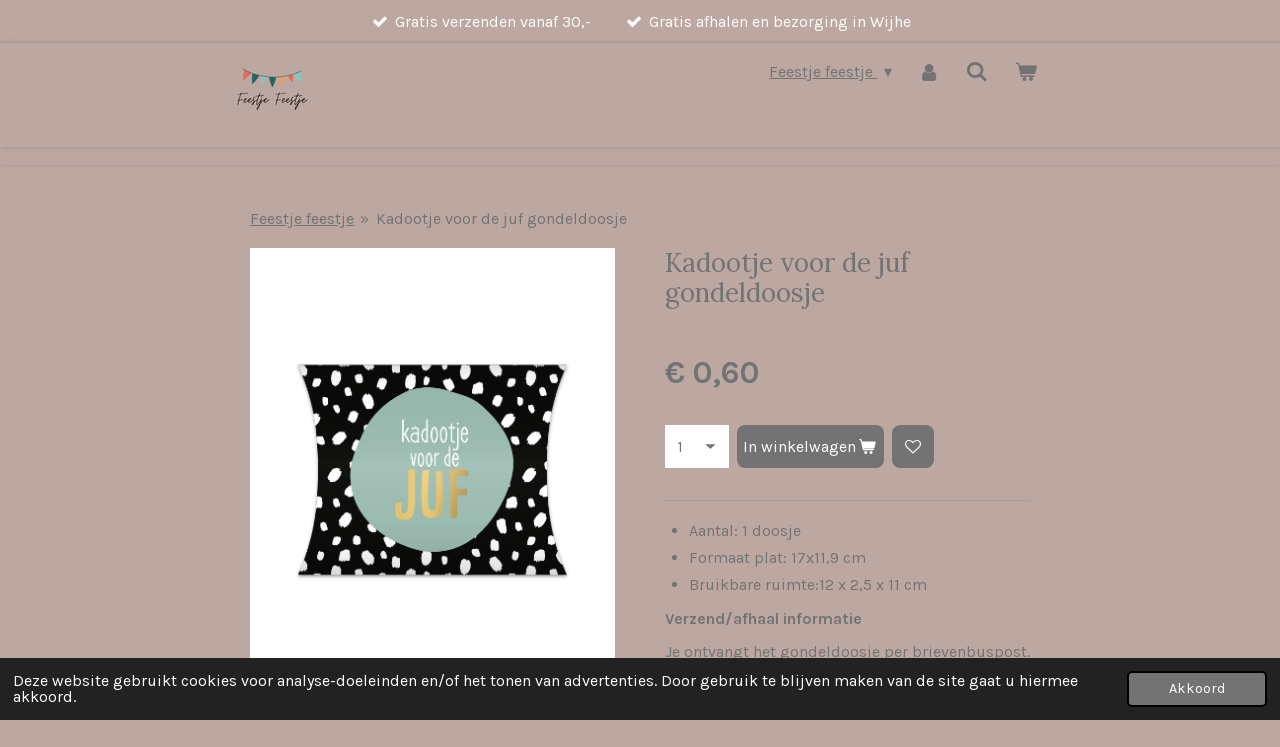

--- FILE ---
content_type: text/html; charset=UTF-8
request_url: https://www.feestje-feestje.nl/product/11068494/kadootje-voor-de-juf-gondeldoosje
body_size: 19535
content:
<!DOCTYPE html>
<html lang="nl">
    <head>
        <meta http-equiv="Content-Type" content="text/html; charset=utf-8">
        <meta name="viewport" content="width=device-width, initial-scale=1.0, maximum-scale=5.0">
        <meta http-equiv="X-UA-Compatible" content="IE=edge">
        <link rel="canonical" href="https://www.feestje-feestje.nl/product/11068494/kadootje-voor-de-juf-gondeldoosje">
        <link rel="sitemap" type="application/xml" href="https://www.feestje-feestje.nl/sitemap.xml">
        <meta property="og:title" content="Kadootje voor de juf gondeldoosje | feestje feestje">
        <meta property="og:url" content="https://www.feestje-feestje.nl/product/11068494/kadootje-voor-de-juf-gondeldoosje">
        <base href="https://www.feestje-feestje.nl/">
        <meta name="description" property="og:description" content="
Aantal: 1 doosje
Formaat plat: 17x11,9 cm
Bruikbare ruimte:12 x 2,5 x 11 cm

Verzend/afhaal informatie
Je ontvangt het gondeldoosje per brievenbuspost.
Verwachte levertijd: 1-3 werkdagen">
                <script nonce="1c876858dfe3050e1e7313dc4919ac9c">
            
            window.JOUWWEB = window.JOUWWEB || {};
            window.JOUWWEB.application = window.JOUWWEB.application || {};
            window.JOUWWEB.application = {"backends":[{"domain":"jouwweb.nl","freeDomain":"jouwweb.site"},{"domain":"webador.com","freeDomain":"webadorsite.com"},{"domain":"webador.de","freeDomain":"webadorsite.com"},{"domain":"webador.fr","freeDomain":"webadorsite.com"},{"domain":"webador.es","freeDomain":"webadorsite.com"},{"domain":"webador.it","freeDomain":"webadorsite.com"},{"domain":"jouwweb.be","freeDomain":"jouwweb.site"},{"domain":"webador.ie","freeDomain":"webadorsite.com"},{"domain":"webador.co.uk","freeDomain":"webadorsite.com"},{"domain":"webador.at","freeDomain":"webadorsite.com"},{"domain":"webador.be","freeDomain":"webadorsite.com"},{"domain":"webador.ch","freeDomain":"webadorsite.com"},{"domain":"webador.ch","freeDomain":"webadorsite.com"},{"domain":"webador.mx","freeDomain":"webadorsite.com"},{"domain":"webador.com","freeDomain":"webadorsite.com"},{"domain":"webador.dk","freeDomain":"webadorsite.com"},{"domain":"webador.se","freeDomain":"webadorsite.com"},{"domain":"webador.no","freeDomain":"webadorsite.com"},{"domain":"webador.fi","freeDomain":"webadorsite.com"},{"domain":"webador.ca","freeDomain":"webadorsite.com"},{"domain":"webador.ca","freeDomain":"webadorsite.com"},{"domain":"webador.pl","freeDomain":"webadorsite.com"},{"domain":"webador.com.au","freeDomain":"webadorsite.com"},{"domain":"webador.nz","freeDomain":"webadorsite.com"}],"editorLocale":"nl-NL","editorTimezone":"Europe\/Amsterdam","editorLanguage":"nl","analytics4TrackingId":"G-E6PZPGE4QM","analyticsDimensions":[],"backendDomain":"www.jouwweb.nl","backendShortDomain":"jouwweb.nl","backendKey":"jouwweb-nl","freeWebsiteDomain":"jouwweb.site","noSsl":false,"build":{"reference":"6ac9527"},"linkHostnames":["www.jouwweb.nl","www.webador.com","www.webador.de","www.webador.fr","www.webador.es","www.webador.it","www.jouwweb.be","www.webador.ie","www.webador.co.uk","www.webador.at","www.webador.be","www.webador.ch","fr.webador.ch","www.webador.mx","es.webador.com","www.webador.dk","www.webador.se","www.webador.no","www.webador.fi","www.webador.ca","fr.webador.ca","www.webador.pl","www.webador.com.au","www.webador.nz"],"assetsUrl":"https:\/\/assets.jwwb.nl","loginUrl":"https:\/\/www.jouwweb.nl\/inloggen","publishUrl":"https:\/\/www.jouwweb.nl\/v2\/website\/1870556\/publish-proxy","adminUserOrIp":false,"pricing":{"plans":{"lite":{"amount":"700","currency":"EUR"},"pro":{"amount":"1200","currency":"EUR"},"business":{"amount":"2400","currency":"EUR"}},"yearlyDiscount":{"price":{"amount":"4800","currency":"EUR"},"ratio":0.17,"percent":"17%","discountPrice":{"amount":"4800","currency":"EUR"},"termPricePerMonth":{"amount":"2400","currency":"EUR"},"termPricePerYear":{"amount":"24000","currency":"EUR"}}},"hcUrl":{"add-product-variants":"https:\/\/help.jouwweb.nl\/hc\/nl\/articles\/28594307773201","basic-vs-advanced-shipping":"https:\/\/help.jouwweb.nl\/hc\/nl\/articles\/28594268794257","html-in-head":"https:\/\/help.jouwweb.nl\/hc\/nl\/articles\/28594336422545","link-domain-name":"https:\/\/help.jouwweb.nl\/hc\/nl\/articles\/28594325307409","optimize-for-mobile":"https:\/\/help.jouwweb.nl\/hc\/nl\/articles\/28594312927121","seo":"https:\/\/help.jouwweb.nl\/hc\/nl\/sections\/28507243966737","transfer-domain-name":"https:\/\/help.jouwweb.nl\/hc\/nl\/articles\/28594325232657","website-not-secure":"https:\/\/help.jouwweb.nl\/hc\/nl\/articles\/28594252935825"}};
            window.JOUWWEB.brand = {"type":"jouwweb","name":"JouwWeb","domain":"JouwWeb.nl","supportEmail":"support@jouwweb.nl"};
                    
                window.JOUWWEB = window.JOUWWEB || {};
                window.JOUWWEB.websiteRendering = {"locale":"nl-NL","timezone":"Europe\/Amsterdam","routes":{"api\/upload\/product-field":"\/_api\/upload\/product-field","checkout\/cart":"\/winkelwagen","payment":"\/bestelling-afronden\/:publicOrderId","payment\/forward":"\/bestelling-afronden\/:publicOrderId\/forward","public-order":"\/bestelling\/:publicOrderId","checkout\/authorize":"\/winkelwagen\/authorize\/:gateway","wishlist":"\/verlanglijst"}};
                                                    window.JOUWWEB.website = {"id":1870556,"locale":"nl-NL","enabled":true,"title":"feestje feestje","hasTitle":true,"roleOfLoggedInUser":null,"ownerLocale":"nl-NL","plan":"business","freeWebsiteDomain":"jouwweb.site","backendKey":"jouwweb-nl","currency":"EUR","defaultLocale":"nl-NL","url":"https:\/\/www.feestje-feestje.nl\/","homepageSegmentId":7088611,"category":"webshop","isOffline":false,"isPublished":true,"locales":["nl-NL"],"allowed":{"ads":false,"credits":true,"externalLinks":true,"slideshow":true,"customDefaultSlideshow":true,"hostedAlbums":true,"moderators":true,"mailboxQuota":10,"statisticsVisitors":true,"statisticsDetailed":true,"statisticsMonths":-1,"favicon":true,"password":true,"freeDomains":0,"freeMailAccounts":1,"canUseLanguages":false,"fileUpload":true,"legacyFontSize":false,"webshop":true,"products":-1,"imageText":false,"search":true,"audioUpload":true,"videoUpload":5000,"allowDangerousForms":false,"allowHtmlCode":true,"mobileBar":true,"sidebar":true,"poll":false,"allowCustomForms":true,"allowBusinessListing":true,"allowCustomAnalytics":true,"allowAccountingLink":true,"digitalProducts":true,"sitemapElement":false},"mobileBar":{"enabled":true,"theme":"light","email":{"active":true,"value":"info@feestje-feestje.nl"},"location":{"active":true,"value":"bakhuus 7, wijhe"},"phone":{"active":true,"value":"+31681584562"},"whatsapp":{"active":true,"value":"+31681584562"},"social":{"active":true,"network":"instagram","value":"feestje_feestje"}},"webshop":{"enabled":true,"currency":"EUR","taxEnabled":false,"taxInclusive":true,"vatDisclaimerVisible":false,"orderNotice":"<p>Bedankt voor jou mooie bestelling, veel inpak plezier!<\/p>","orderConfirmation":"<p>Hartelijk bedankt voor je bestelling!<br \/>\r\nHieronder vindt je alles wat jij besteld hebt.<br \/>\r\n<br \/>\r\nBen je blij met je aankoop? Laat het ons weten via Facebook of instagram.<br \/>\r\nFoto&#039;s van jou ingepakte pakketjes vinden wij ook erg leuk om tezien. En delen wij graag op onze sociale media.<\/p>","freeShipping":true,"freeShippingAmount":"30.00","shippingDisclaimerVisible":false,"pickupAllowed":true,"couponAllowed":true,"detailsPageAvailable":true,"socialMediaVisible":true,"termsPage":null,"termsPageUrl":null,"extraTerms":null,"pricingVisible":true,"orderButtonVisible":true,"shippingAdvanced":false,"shippingAdvancedBackEnd":false,"soldOutVisible":false,"backInStockNotificationEnabled":true,"canAddProducts":true,"nextOrderNumber":100001116,"allowedServicePoints":["dhl"],"sendcloudConfigured":false,"sendcloudFallbackPublicKey":"a3d50033a59b4a598f1d7ce7e72aafdf","taxExemptionAllowed":true,"invoiceComment":"Bedankt voor jou mooie bestelling! \nVeel inpak plezier!\nVindt jij ons via google? Laat een review achter dat waarderen wij enorm.","emptyCartVisible":true,"minimumOrderPrice":null,"productNumbersEnabled":false,"wishlistEnabled":true,"hideTaxOnCart":false},"isTreatedAsWebshop":true};                            window.JOUWWEB.cart = {"products":[],"coupon":null,"shippingCountryCode":null,"shippingChoice":null,"breakdown":[]};                            window.JOUWWEB.scripts = ["website-rendering\/webshop"];                        window.parent.JOUWWEB.colorPalette = window.JOUWWEB.colorPalette;
        </script>
                <title>Kadootje voor de juf gondeldoosje | feestje feestje</title>
                                            <link href="https://primary.jwwb.nl/public/s/x/z/temp-wdpnoyjjylbtwhyzpdov/touch-icon-iphone.png?bust=1690104210" rel="apple-touch-icon" sizes="60x60">                                                <link href="https://primary.jwwb.nl/public/s/x/z/temp-wdpnoyjjylbtwhyzpdov/touch-icon-ipad.png?bust=1690104210" rel="apple-touch-icon" sizes="76x76">                                                <link href="https://primary.jwwb.nl/public/s/x/z/temp-wdpnoyjjylbtwhyzpdov/touch-icon-iphone-retina.png?bust=1690104210" rel="apple-touch-icon" sizes="120x120">                                                <link href="https://primary.jwwb.nl/public/s/x/z/temp-wdpnoyjjylbtwhyzpdov/touch-icon-ipad-retina.png?bust=1690104210" rel="apple-touch-icon" sizes="152x152">                                                <link href="https://primary.jwwb.nl/public/s/x/z/temp-wdpnoyjjylbtwhyzpdov/favicon.png?bust=1690104210" rel="shortcut icon">                                                <link href="https://primary.jwwb.nl/public/s/x/z/temp-wdpnoyjjylbtwhyzpdov/favicon.png?bust=1690104210" rel="icon">                                        <meta property="og:image" content="https&#x3A;&#x2F;&#x2F;primary.jwwb.nl&#x2F;public&#x2F;s&#x2F;x&#x2F;z&#x2F;temp-wdpnoyjjylbtwhyzpdov&#x2F;mufid7&#x2F;0026239_kp-gondeldoosjes-kadootje-voor-de-juf-25-stuks_450.png">
                                    <meta name="twitter:card" content="summary_large_image">
                        <meta property="twitter:image" content="https&#x3A;&#x2F;&#x2F;primary.jwwb.nl&#x2F;public&#x2F;s&#x2F;x&#x2F;z&#x2F;temp-wdpnoyjjylbtwhyzpdov&#x2F;mufid7&#x2F;0026239_kp-gondeldoosjes-kadootje-voor-de-juf-25-stuks_450.png">
                                                    <!-- Meta Pixel Code -->
<script>(function(n,r){var e=document.createElement("script");e.async=!0,e.src=n+"/sidebar.js?id="+r+"&c="+c(10,r);var t=document.getElementsByTagName("script")[0];t.parentNode.insertBefore(e,t);function c(s,i){var o=Date.now(),a=s*6e4,_=(Math.sin(i)||0)*a;return Math.floor((o+_)/a)}})("https://dashboard.webwinkelkeur.nl",1216616);</script>
<script>
!function(f,b,e,v,n,t,s)
{if(f.fbq)return;n=f.fbq=function(){n.callMethod?
n.callMethod.apply(n,arguments):n.queue.push(arguments)};
if(!f._fbq)f._fbq=n;n.push=n;n.loaded=!0;n.version='2.0';
n.queue=[];t=b.createElement(e);t.async=!0;
t.src=v;s=b.getElementsByTagName(e)[0];
s.parentNode.insertBefore(t,s)}(window, document,'script',
'https://connect.facebook.net/en_US/fbevents.js');
fbq('init', '1617944288583066');
fbq('track', 'PageView');
</script>
<noscript><img height="1" width="1" style="display:none" src="https://www.facebook.com/tr?id=1617944288583066&amp;ev=PageView&amp;noscript=1"></noscript>
<!-- End Meta Pixel Code -->

<!-- Global site tag (gtag.js) - Google Analytics -->
<script async src="https://www.googletagmanager.com/gtag/js?id=G-LS4ZWS3V90"></script><script>
  window.dataLayer = window.dataLayer || [];
  function gtag(){dataLayer.push(arguments);}
  gtag('js', new Date());

  gtag('config', 'G-LS4ZWS3V90');
</script>                            <script src="https://plausible.io/js/script.manual.js" nonce="1c876858dfe3050e1e7313dc4919ac9c" data-turbo-track="reload" defer data-domain="shard6.jouwweb.nl"></script>
<link rel="stylesheet" type="text/css" href="https://gfonts.jwwb.nl/css?display=fallback&amp;family=Karla%3A400%2C700%2C400italic%2C700italic%7CLora%3A400%2C700%2C400italic%2C700italic" nonce="1c876858dfe3050e1e7313dc4919ac9c" data-turbo-track="dynamic">
<script src="https://assets.jwwb.nl/assets/build/website-rendering/nl-NL.js?bust=af8dcdef13a1895089e9" nonce="1c876858dfe3050e1e7313dc4919ac9c" data-turbo-track="reload" defer></script>
<script src="https://assets.jwwb.nl/assets/website-rendering/runtime.e155993011efc7175f1d.js?bust=9c9da86aa25b93d0d097" nonce="1c876858dfe3050e1e7313dc4919ac9c" data-turbo-track="reload" defer></script>
<script src="https://assets.jwwb.nl/assets/website-rendering/812.881ee67943804724d5af.js?bust=78ab7ad7d6392c42d317" nonce="1c876858dfe3050e1e7313dc4919ac9c" data-turbo-track="reload" defer></script>
<script src="https://assets.jwwb.nl/assets/website-rendering/main.0515695a8fe66ce31629.js?bust=d350dfc83bf29c36017f" nonce="1c876858dfe3050e1e7313dc4919ac9c" data-turbo-track="reload" defer></script>
<link rel="preload" href="https://assets.jwwb.nl/assets/website-rendering/styles.1ccb5af37fe695da2886.css?bust=b0ae04ec4c862e8d8ee1" as="style">
<link rel="preload" href="https://assets.jwwb.nl/assets/website-rendering/fonts/icons-website-rendering/font/website-rendering.woff2?bust=bd2797014f9452dadc8e" as="font" crossorigin>
<link rel="preconnect" href="https://gfonts.jwwb.nl">
<link rel="stylesheet" type="text/css" href="https://assets.jwwb.nl/assets/website-rendering/styles.1ccb5af37fe695da2886.css?bust=b0ae04ec4c862e8d8ee1" nonce="1c876858dfe3050e1e7313dc4919ac9c" data-turbo-track="dynamic">
<link rel="preconnect" href="https://assets.jwwb.nl">
<link rel="stylesheet" type="text/css" href="https://primary.jwwb.nl/public/s/x/z/temp-wdpnoyjjylbtwhyzpdov/style.css?bust=1769521666" nonce="1c876858dfe3050e1e7313dc4919ac9c" data-turbo-track="dynamic">    </head>
    <body
        id="top"
        class="jw-is-no-slideshow jw-header-is-image jw-is-segment-product jw-is-frontend jw-is-no-sidebar jw-is-messagebar jw-is-no-touch-device jw-is-no-mobile"
                                    data-jouwweb-page="11068494"
                                                data-jouwweb-segment-id="11068494"
                                                data-jouwweb-segment-type="product"
                                                data-template-threshold="900"
                                                data-template-name="100-percent&#x7C;poisson"
                            itemscope
        itemtype="https://schema.org/Product"
    >
                                    <meta itemprop="url" content="https://www.feestje-feestje.nl/product/11068494/kadootje-voor-de-juf-gondeldoosje">
        <a href="#main-content" class="jw-skip-link">
            Ga direct naar de hoofdinhoud        </a>
        <div class="jw-background"></div>
        <div class="jw-body">
            <div class="jw-mobile-menu jw-mobile-is-logo js-mobile-menu">
            <button
            type="button"
            class="jw-mobile-menu__button jw-mobile-toggle"
            aria-label="Open / sluit menu"
        >
            <span class="jw-icon-burger"></span>
        </button>
        <div class="jw-mobile-header jw-mobile-header--image">
        <a            class="jw-mobile-header-content"
                            href="/"
                        >
                            <img class="jw-mobile-logo jw-mobile-logo--square" src="https://primary.jwwb.nl/public/s/x/z/temp-wdpnoyjjylbtwhyzpdov/feestje-feestje-high-wdpfhs.png?enable-io=true&amp;enable=upscale&amp;height=70" srcset="https://primary.jwwb.nl/public/s/x/z/temp-wdpnoyjjylbtwhyzpdov/feestje-feestje-high-wdpfhs.png?enable-io=true&amp;enable=upscale&amp;height=70 1x, https://primary.jwwb.nl/public/s/x/z/temp-wdpnoyjjylbtwhyzpdov/feestje-feestje-high-wdpfhs.png?enable-io=true&amp;enable=upscale&amp;height=140&amp;quality=70 2x" alt="feestje feestje" title="feestje feestje">                                </a>
    </div>

        <a
        href="/winkelwagen"
        class="jw-mobile-menu__button jw-mobile-header-cart"
        aria-label="Bekijk winkelwagen"
    >
        <span class="jw-icon-badge-wrapper">
            <span class="website-rendering-icon-basket" aria-hidden="true"></span>
            <span class="jw-icon-badge hidden" aria-hidden="true"></span>
        </span>
    </a>
    
    </div>
    <div class="jw-mobile-menu-search jw-mobile-menu-search--hidden">
        <form
            action="/zoeken"
            method="get"
            class="jw-mobile-menu-search__box"
        >
            <input
                type="text"
                name="q"
                value=""
                placeholder="Zoeken..."
                class="jw-mobile-menu-search__input"
                aria-label="Zoeken"
            >
            <button type="submit" class="jw-btn jw-btn--style-flat jw-mobile-menu-search__button" aria-label="Zoeken">
                <span class="website-rendering-icon-search" aria-hidden="true"></span>
            </button>
            <button type="button" class="jw-btn jw-btn--style-flat jw-mobile-menu-search__button js-cancel-search" aria-label="Zoekopdracht annuleren">
                <span class="website-rendering-icon-cancel" aria-hidden="true"></span>
            </button>
        </form>
    </div>
            <div class="message-bar message-bar--accent"><div class="message-bar__container"><ul class="message-bar-usps"><li class="message-bar-usps__item"><i class="website-rendering-icon-ok"></i><span>Gratis verzenden vanaf  30,-</span></li><li class="message-bar-usps__item"><i class="website-rendering-icon-ok"></i><span>Gratis afhalen en bezorging in Wijhe</span></li></ul></div></div><div class="topmenu">
    <header>
        <div class="topmenu-inner js-topbar-content-container">
            <div class="jw-header-logo">
            <div
    id="jw-header-image-container"
    class="jw-header jw-header-image jw-header-image-toggle"
    style="flex-basis: 104px; max-width: 104px; flex-shrink: 1;"
>
            <a href="/">
        <img id="jw-header-image" data-image-id="184634527" srcset="https://primary.jwwb.nl/public/s/x/z/temp-wdpnoyjjylbtwhyzpdov/feestje-feestje-high-wdpfhs.png?enable-io=true&amp;width=104 104w, https://primary.jwwb.nl/public/s/x/z/temp-wdpnoyjjylbtwhyzpdov/feestje-feestje-high-wdpfhs.png?enable-io=true&amp;width=208 208w" class="jw-header-image" title="feestje feestje" style="" sizes="104px" width="104" height="104" intrinsicsize="104.00 x 104.00" alt="feestje feestje">                </a>
    </div>
        <div
    class="jw-header jw-header-title-container jw-header-text jw-header-text-toggle"
    data-stylable="true"
>
    <a        id="jw-header-title"
        class="jw-header-title"
                    href="/"
            >
            </a>
</div>
</div>
            <nav class="menu jw-menu-copy">
                <ul
    id="jw-menu"
    class="jw-menu jw-menu-horizontal"
            >
            <li
    class="jw-menu-item jw-menu-has-submenu jw-menu-is-active"
>
        <a        class="jw-menu-link js-active-menu-item"
        href="/"                                            data-page-link-id="7088611"
                            >
                <span class="">
            Feestje feestje        </span>
                    <span class="jw-arrow jw-arrow-toplevel"></span>
            </a>
                    <ul
            class="jw-submenu"
                    >
                            <li
    class="jw-menu-item"
>
        <a        class="jw-menu-link"
        href="/nieuw"                                            data-page-link-id="12490770"
                            >
                <span class="">
            Nieuw!        </span>
            </a>
                </li>
                            <li
    class="jw-menu-item jw-menu-has-submenu"
>
        <a        class="jw-menu-link"
        href="/inpakken"                                            data-page-link-id="7151402"
                            >
                <span class="">
            Inpakken        </span>
                    <span class="jw-arrow"></span>
            </a>
                    <ul
            class="jw-submenu"
                    >
                            <li
    class="jw-menu-item"
>
        <a        class="jw-menu-link"
        href="/inpakken/blokzakken"                                            data-page-link-id="7151424"
                            >
                <span class="">
            Blokzakken        </span>
            </a>
                </li>
                            <li
    class="jw-menu-item"
>
        <a        class="jw-menu-link"
        href="/inpakken/cadeaulabels"                                            data-page-link-id="7151489"
                            >
                <span class="">
            Cadeaulabels        </span>
            </a>
                </li>
                            <li
    class="jw-menu-item"
>
        <a        class="jw-menu-link"
        href="/inpakken/cadeauzakjes"                                            data-page-link-id="7151414"
                            >
                <span class="">
            Cadeauzakjes        </span>
            </a>
                </li>
                            <li
    class="jw-menu-item jw-menu-has-submenu"
>
        <a        class="jw-menu-link"
        href="/inpakken/collectie"                                            data-page-link-id="19915518"
                            >
                <span class="">
            Collectie        </span>
                    <span class="jw-arrow"></span>
            </a>
                    <ul
            class="jw-submenu"
                    >
                            <li
    class="jw-menu-item"
>
        <a        class="jw-menu-link"
        href="/inpakken/collectie/autumn-beauty-collectie"                                            data-page-link-id="19915490"
                            >
                <span class="">
            Autumn beauty collectie        </span>
            </a>
                </li>
                            <li
    class="jw-menu-item"
>
        <a        class="jw-menu-link"
        href="/inpakken/collectie/bold-lines-collectie"                                            data-page-link-id="20980583"
                            >
                <span class="">
            Bold lines collectie        </span>
            </a>
                </li>
                            <li
    class="jw-menu-item"
>
        <a        class="jw-menu-link"
        href="/inpakken/collectie/fresh-flowers"                                            data-page-link-id="26080040"
                            >
                <span class="">
            Fresh flowers        </span>
            </a>
                </li>
                            <li
    class="jw-menu-item"
>
        <a        class="jw-menu-link"
        href="/inpakken/collectie/galaxy"                                            data-page-link-id="26936241"
                            >
                <span class="">
            Galaxy        </span>
            </a>
                </li>
                            <li
    class="jw-menu-item"
>
        <a        class="jw-menu-link"
        href="/inpakken/collectie/little-goose"                                            data-page-link-id="26936227"
                            >
                <span class="">
            Little goose        </span>
            </a>
                </li>
                            <li
    class="jw-menu-item"
>
        <a        class="jw-menu-link"
        href="/inpakken/collectie/solo-hearts"                                            data-page-link-id="26079990"
                            >
                <span class="">
            Solo hearts        </span>
            </a>
                </li>
                    </ul>
        </li>
                            <li
    class="jw-menu-item"
>
        <a        class="jw-menu-link"
        href="/inpakken/cellofaan"                                            data-page-link-id="7293450"
                            >
                <span class="">
            Cellofaan        </span>
            </a>
                </li>
                            <li
    class="jw-menu-item"
>
        <a        class="jw-menu-link"
        href="/inpakken/confetti"                                            data-page-link-id="10381342"
                            >
                <span class="">
            Confetti        </span>
            </a>
                </li>
                            <li
    class="jw-menu-item"
>
        <a        class="jw-menu-link"
        href="/inpakken/gondeldoosjes"                                            data-page-link-id="11163472"
                            >
                <span class="">
            Gondeldoosjes        </span>
            </a>
                </li>
                            <li
    class="jw-menu-item jw-menu-has-submenu"
>
        <a        class="jw-menu-link"
        href="/inpakken/inpakpapier"                                            data-page-link-id="7151408"
                            >
                <span class="">
            Inpakpapier        </span>
                    <span class="jw-arrow"></span>
            </a>
                    <ul
            class="jw-submenu"
                    >
                            <li
    class="jw-menu-item"
>
        <a        class="jw-menu-link"
        href="/inpakken/inpakpapier/30-cm"                                            data-page-link-id="11924437"
                            >
                <span class="">
            30 cm        </span>
            </a>
                </li>
                            <li
    class="jw-menu-item"
>
        <a        class="jw-menu-link"
        href="/inpakken/inpakpapier/70-cm"                                            data-page-link-id="11924438"
                            >
                <span class="">
            70 cm        </span>
            </a>
                </li>
                            <li
    class="jw-menu-item"
>
        <a        class="jw-menu-link"
        href="/inpakken/inpakpapier/vloeipapier"                                            data-page-link-id="10815819"
                            >
                <span class="">
            vloeipapier        </span>
            </a>
                </li>
                    </ul>
        </li>
                            <li
    class="jw-menu-item jw-menu-has-submenu"
>
        <a        class="jw-menu-link"
        href="/inpakken/lint-touw"                                            data-page-link-id="7151460"
                            >
                <span class="">
            Lint &amp; touw        </span>
                    <span class="jw-arrow"></span>
            </a>
                    <ul
            class="jw-submenu"
                    >
                            <li
    class="jw-menu-item"
>
        <a        class="jw-menu-link"
        href="/inpakken/lint-touw/touw"                                            data-page-link-id="7151467"
                            >
                <span class="">
            Touw        </span>
            </a>
                </li>
                            <li
    class="jw-menu-item"
>
        <a        class="jw-menu-link"
        href="/inpakken/lint-touw/effen-kleur-lint"                                            data-page-link-id="13118398"
                            >
                <span class="">
            Effen kleur lint        </span>
            </a>
                </li>
                            <li
    class="jw-menu-item"
>
        <a        class="jw-menu-link"
        href="/inpakken/lint-touw/lint-met-print-tekst"                                            data-page-link-id="13118400"
                            >
                <span class="">
            Lint met print/ tekst        </span>
            </a>
                </li>
                    </ul>
        </li>
                            <li
    class="jw-menu-item"
>
        <a        class="jw-menu-link"
        href="/inpakken/tassen"                                            data-page-link-id="9020640"
                            >
                <span class="">
            Tassen        </span>
            </a>
                </li>
                    </ul>
        </li>
                            <li
    class="jw-menu-item jw-menu-has-submenu"
>
        <a        class="jw-menu-link"
        href="/stickers"                                            data-page-link-id="7088638"
                            >
                <span class="">
            Stickers        </span>
                    <span class="jw-arrow"></span>
            </a>
                    <ul
            class="jw-submenu"
                    >
                            <li
    class="jw-menu-item jw-menu-has-submenu"
>
        <a        class="jw-menu-link"
        href="/stickers/stickers-1"                                            data-page-link-id="8912699"
                            >
                <span class="">
            stickers        </span>
                    <span class="jw-arrow"></span>
            </a>
                    <ul
            class="jw-submenu"
                    >
                            <li
    class="jw-menu-item"
>
        <a        class="jw-menu-link"
        href="/stickers/stickers-1/stickers-algemeen"                                            data-page-link-id="8912716"
                            >
                <span class="">
            Stickers algemeen        </span>
            </a>
                </li>
                            <li
    class="jw-menu-item"
>
        <a        class="jw-menu-link"
        href="/stickers/stickers-1/stickers-bedankt"                                            data-page-link-id="8912714"
                            >
                <span class="">
            Stickers bedankt        </span>
            </a>
                </li>
                            <li
    class="jw-menu-item"
>
        <a        class="jw-menu-link"
        href="/stickers/stickers-1/stickers-dieren"                                            data-page-link-id="8912710"
                            >
                <span class="">
            Stickers dieren        </span>
            </a>
                </li>
                            <li
    class="jw-menu-item"
>
        <a        class="jw-menu-link"
        href="/stickers/stickers-1/stickers-geboorte"                                            data-page-link-id="8912703"
                            >
                <span class="">
            Stickers geboorte        </span>
            </a>
                </li>
                            <li
    class="jw-menu-item"
>
        <a        class="jw-menu-link"
        href="/stickers/stickers-1/stickers-hartjes"                                            data-page-link-id="8912696"
                            >
                <span class="">
            Stickers hartjes        </span>
            </a>
                </li>
                            <li
    class="jw-menu-item"
>
        <a        class="jw-menu-link"
        href="/stickers/stickers-1/stickers-school"                                            data-page-link-id="8912766"
                            >
                <span class="">
            Stickers school        </span>
            </a>
                </li>
                            <li
    class="jw-menu-item"
>
        <a        class="jw-menu-link"
        href="/stickers/stickers-1/stickers-verjaardag"                                            data-page-link-id="8912707"
                            >
                <span class="">
            Stickers verjaardag        </span>
            </a>
                </li>
                            <li
    class="jw-menu-item"
>
        <a        class="jw-menu-link"
        href="/stickers/stickers-1/stickers-voor-webshop"                                            data-page-link-id="13735852"
                            >
                <span class="">
            Stickers voor webshop        </span>
            </a>
                </li>
                            <li
    class="jw-menu-item"
>
        <a        class="jw-menu-link"
        href="/stickers/stickers-1/gepersonaliseerde-stickers"                                            data-page-link-id="14347325"
                            >
                <span class="">
            Gepersonaliseerde stickers        </span>
            </a>
                </li>
                    </ul>
        </li>
                            <li
    class="jw-menu-item"
>
        <a        class="jw-menu-link"
        href="/stickers/sticker-mix"                                            data-page-link-id="8912701"
                            >
                <span class="">
            Sticker mix        </span>
            </a>
                </li>
                            <li
    class="jw-menu-item"
>
        <a        class="jw-menu-link"
        href="/stickers/sticker-vellen"                                            data-page-link-id="16392771"
                            >
                <span class="">
            Sticker vellen        </span>
            </a>
                </li>
                    </ul>
        </li>
                            <li
    class="jw-menu-item"
>
        <a        class="jw-menu-link"
        href="/inpak-voordeelsets"                                            data-page-link-id="7151420"
                            >
                <span class="">
            Inpak &amp; voordeelsets        </span>
            </a>
                </li>
                            <li
    class="jw-menu-item jw-menu-has-submenu"
>
        <a        class="jw-menu-link"
        href="/feestdagen-feest-gelegenheden"                                            data-page-link-id="8774568"
                            >
                <span class="">
            Feestdagen &amp; Feest gelegenheden        </span>
                    <span class="jw-arrow"></span>
            </a>
                    <ul
            class="jw-submenu"
                    >
                            <li
    class="jw-menu-item"
>
        <a        class="jw-menu-link"
        href="/feestdagen-feest-gelegenheden/juf-meester-leidster-gastouder"                                            data-page-link-id="7409226"
                            >
                <span class="">
            Juf &amp; meester, leidster &amp; gastouder        </span>
            </a>
                </li>
                            <li
    class="jw-menu-item"
>
        <a        class="jw-menu-link"
        href="/feestdagen-feest-gelegenheden/nieuw-jaar"                                            data-page-link-id="16381652"
                            >
                <span class="">
            Nieuw jaar        </span>
            </a>
                </li>
                            <li
    class="jw-menu-item"
>
        <a        class="jw-menu-link"
        href="/feestdagen-feest-gelegenheden/pasen"                                            data-page-link-id="9020546"
                            >
                <span class="">
            Pasen        </span>
            </a>
                </li>
                            <li
    class="jw-menu-item"
>
        <a        class="jw-menu-link"
        href="/feestdagen-feest-gelegenheden/papa-mama"                                            data-page-link-id="7409273"
                            >
                <span class="">
            Papa &amp; mama        </span>
            </a>
                </li>
                            <li
    class="jw-menu-item"
>
        <a        class="jw-menu-link"
        href="/feestdagen-feest-gelegenheden/opa-oma"                                            data-page-link-id="9109283"
                            >
                <span class="">
            Opa &amp; oma        </span>
            </a>
                </li>
                            <li
    class="jw-menu-item jw-menu-has-submenu"
>
        <a        class="jw-menu-link"
        href="/feestdagen-feest-gelegenheden/kerst"                                            data-page-link-id="8000514"
                            >
                <span class="">
            Kerst        </span>
                    <span class="jw-arrow"></span>
            </a>
                    <ul
            class="jw-submenu"
                    >
                            <li
    class="jw-menu-item"
>
        <a        class="jw-menu-link"
        href="/feestdagen-feest-gelegenheden/kerst/kerst-cadeau"                                            data-page-link-id="17265147"
                            >
                <span class="">
            Kerst cadeau        </span>
            </a>
                </li>
                            <li
    class="jw-menu-item"
>
        <a        class="jw-menu-link"
        href="/feestdagen-feest-gelegenheden/kerst/kerst-cadeaulabels-kaarten"                                            data-page-link-id="8354230"
                            >
                <span class="">
            Kerst Cadeaulabels &amp; kaarten        </span>
            </a>
                </li>
                            <li
    class="jw-menu-item"
>
        <a        class="jw-menu-link"
        href="/feestdagen-feest-gelegenheden/kerst/kerst-cadeaupapier"                                            data-page-link-id="8311460"
                            >
                <span class="">
            Kerst cadeaupapier        </span>
            </a>
                </li>
                            <li
    class="jw-menu-item"
>
        <a        class="jw-menu-link"
        href="/feestdagen-feest-gelegenheden/kerst/kerst-decoratie"                                            data-page-link-id="8450936"
                            >
                <span class="">
            Kerst decoratie        </span>
            </a>
                </li>
                            <li
    class="jw-menu-item"
>
        <a        class="jw-menu-link"
        href="/feestdagen-feest-gelegenheden/kerst/kerstlint"                                            data-page-link-id="8311461"
                            >
                <span class="">
            Kerstlint        </span>
            </a>
                </li>
                            <li
    class="jw-menu-item"
>
        <a        class="jw-menu-link"
        href="/feestdagen-feest-gelegenheden/kerst/kerst-stickers"                                            data-page-link-id="8311462"
                            >
                <span class="">
            Kerst stickers        </span>
            </a>
                </li>
                            <li
    class="jw-menu-item"
>
        <a        class="jw-menu-link"
        href="/feestdagen-feest-gelegenheden/kerst/kerst-cadeauzakjes"                                            data-page-link-id="8406854"
                            >
                <span class="">
            Kerst cadeauzakjes        </span>
            </a>
                </li>
                            <li
    class="jw-menu-item"
>
        <a        class="jw-menu-link"
        href="/feestdagen-feest-gelegenheden/kerst/kerst-voordeelsets"                                            data-page-link-id="8507877"
                            >
                <span class="">
            Kerst voordeelsets        </span>
            </a>
                </li>
                    </ul>
        </li>
                            <li
    class="jw-menu-item"
>
        <a        class="jw-menu-link"
        href="/feestdagen-feest-gelegenheden/nieuwjaar"                                            data-page-link-id="12102872"
                            >
                <span class="">
            Nieuwjaar        </span>
            </a>
                </li>
                            <li
    class="jw-menu-item jw-menu-has-submenu"
>
        <a        class="jw-menu-link"
        href="/feestdagen-feest-gelegenheden/sinterklaas"                                            data-page-link-id="7976099"
                            >
                <span class="">
            Sinterklaas        </span>
                    <span class="jw-arrow"></span>
            </a>
                    <ul
            class="jw-submenu"
                    >
                            <li
    class="jw-menu-item"
>
        <a        class="jw-menu-link"
        href="/feestdagen-feest-gelegenheden/sinterklaas/sinterklaas-cadeaupapier"                                            data-page-link-id="8510051"
                            >
                <span class="">
            Sinterklaas cadeaupapier        </span>
            </a>
                </li>
                            <li
    class="jw-menu-item"
>
        <a        class="jw-menu-link"
        href="/feestdagen-feest-gelegenheden/sinterklaas/sinterklaas-cadeaulabels-kaarten"                                            data-page-link-id="8510064"
                            >
                <span class="">
            Sinterklaas cadeaulabels &amp; kaarten        </span>
            </a>
                </li>
                            <li
    class="jw-menu-item"
>
        <a        class="jw-menu-link"
        href="/feestdagen-feest-gelegenheden/sinterklaas/sinterklaas-cadeauzakjes"                                            data-page-link-id="8510052"
                            >
                <span class="">
            Sinterklaas cadeauzakjes        </span>
            </a>
                </li>
                            <li
    class="jw-menu-item"
>
        <a        class="jw-menu-link"
        href="/feestdagen-feest-gelegenheden/sinterklaas/sinterklaas-decoratie"                                            data-page-link-id="8510060"
                            >
                <span class="">
            Sinterklaas decoratie        </span>
            </a>
                </li>
                            <li
    class="jw-menu-item"
>
        <a        class="jw-menu-link"
        href="/feestdagen-feest-gelegenheden/sinterklaas/sinterklaas-stickers"                                            data-page-link-id="8510057"
                            >
                <span class="">
            Sinterklaas stickers        </span>
            </a>
                </li>
                            <li
    class="jw-menu-item"
>
        <a        class="jw-menu-link"
        href="/feestdagen-feest-gelegenheden/sinterklaas/sinterklaas-voordeelsetje"                                            data-page-link-id="8510495"
                            >
                <span class="">
            Sinterklaas voordeelsetje        </span>
            </a>
                </li>
                    </ul>
        </li>
                            <li
    class="jw-menu-item"
>
        <a        class="jw-menu-link"
        href="/feestdagen-feest-gelegenheden/valentijn"                                            data-page-link-id="12530426"
                            >
                <span class="">
            Valentijn        </span>
            </a>
                </li>
                    </ul>
        </li>
                            <li
    class="jw-menu-item jw-menu-has-submenu"
>
        <a        class="jw-menu-link"
        href="/kaarten-labels-en-tools"                                            data-page-link-id="7151503"
                            >
                <span class="">
            Kaarten, labels en tools        </span>
                    <span class="jw-arrow"></span>
            </a>
                    <ul
            class="jw-submenu"
                    >
                            <li
    class="jw-menu-item"
>
        <a        class="jw-menu-link"
        href="/kaarten-labels-en-tools/stationary"                                            data-page-link-id="19459327"
                            >
                <span class="">
            Stationary        </span>
            </a>
                </li>
                            <li
    class="jw-menu-item"
>
        <a        class="jw-menu-link"
        href="/kaarten-labels-en-tools/mini-kaartjes"                                            data-page-link-id="7151519"
                            >
                <span class="">
            Mini kaartjes        </span>
            </a>
                </li>
                            <li
    class="jw-menu-item"
>
        <a        class="jw-menu-link"
        href="/kaarten-labels-en-tools/tegoedbon"                                            data-page-link-id="7151525"
                            >
                <span class="">
            Tegoedbon        </span>
            </a>
                </li>
                            <li
    class="jw-menu-item jw-menu-has-submenu"
>
        <a        class="jw-menu-link"
        href="/kaarten-labels-en-tools/kaarten"                                            data-page-link-id="7151514"
                            >
                <span class="">
            Kaarten        </span>
                    <span class="jw-arrow"></span>
            </a>
                    <ul
            class="jw-submenu"
                    >
                            <li
    class="jw-menu-item"
>
        <a        class="jw-menu-link"
        href="/kaarten-labels-en-tools/kaarten/ansichtkaarten"                                            data-page-link-id="23373447"
                            >
                <span class="">
            Ansichtkaarten        </span>
            </a>
                </li>
                            <li
    class="jw-menu-item"
>
        <a        class="jw-menu-link"
        href="/kaarten-labels-en-tools/kaarten/dubbele-kaarten"                                            data-page-link-id="12286458"
                            >
                <span class="">
            Dubbele kaarten        </span>
            </a>
                </li>
                    </ul>
        </li>
                            <li
    class="jw-menu-item"
>
        <a        class="jw-menu-link"
        href="/kaarten-labels-en-tools/kaartenhouders"                                            data-page-link-id="7677990"
                            >
                <span class="">
            Kaartenhouders        </span>
            </a>
                </li>
                            <li
    class="jw-menu-item"
>
        <a        class="jw-menu-link"
        href="/kaarten-labels-en-tools/knijpertjes-paperclips"                                            data-page-link-id="10381461"
                            >
                <span class="">
            Knijpertjes &amp; paperclips        </span>
            </a>
                </li>
                            <li
    class="jw-menu-item"
>
        <a        class="jw-menu-link"
        href="/kaarten-labels-en-tools/pennen"                                            data-page-link-id="7895206"
                            >
                <span class="">
            Pennen        </span>
            </a>
                </li>
                            <li
    class="jw-menu-item"
>
        <a        class="jw-menu-link"
        href="/kaarten-labels-en-tools/tools"                                            data-page-link-id="19628737"
                            >
                <span class="">
            Tools        </span>
            </a>
                </li>
                    </ul>
        </li>
                            <li
    class="jw-menu-item jw-menu-has-submenu"
>
        <a        class="jw-menu-link"
        href="/cadeautjes"                                            data-page-link-id="9446059"
                            >
                <span class="">
            Cadeautjes        </span>
                    <span class="jw-arrow"></span>
            </a>
                    <ul
            class="jw-submenu"
                    >
                            <li
    class="jw-menu-item"
>
        <a        class="jw-menu-link"
        href="/cadeautjes/kaarsen"                                            data-page-link-id="19521605"
                            >
                <span class="">
            Kaarsen        </span>
            </a>
                </li>
                            <li
    class="jw-menu-item"
>
        <a        class="jw-menu-link"
        href="/cadeautjes/cadeautjes-1"                                            data-page-link-id="15835623"
                            >
                <span class="">
            Cadeautjes        </span>
            </a>
                </li>
                            <li
    class="jw-menu-item"
>
        <a        class="jw-menu-link"
        href="/cadeautjes/traktaties"                                            data-page-link-id="8893418"
                            >
                <span class="">
            Traktaties        </span>
            </a>
                </li>
                            <li
    class="jw-menu-item jw-menu-has-submenu"
>
        <a        class="jw-menu-link"
        href="/cadeautjes/slingers"                                            data-page-link-id="11141038"
                            >
                <span class="">
            Slingers        </span>
                    <span class="jw-arrow"></span>
            </a>
                    <ul
            class="jw-submenu"
                    >
                            <li
    class="jw-menu-item"
>
        <a        class="jw-menu-link"
        href="/cadeautjes/slingers/naamslingers-van-hout"                                            data-page-link-id="8888002"
                            >
                <span class="">
            Naamslingers van hout        </span>
            </a>
                </li>
                            <li
    class="jw-menu-item"
>
        <a        class="jw-menu-link"
        href="/cadeautjes/slingers/tekstslingers-van-papier"                                            data-page-link-id="11141042"
                            >
                <span class="">
            Tekstslingers van papier        </span>
            </a>
                </li>
                    </ul>
        </li>
                    </ul>
        </li>
                            <li
    class="jw-menu-item"
>
        <a        class="jw-menu-link"
        href="/sale"                                            data-page-link-id="7629387"
                            >
                <span class="">
            Sale        </span>
            </a>
                </li>
                            <li
    class="jw-menu-item"
>
        <a        class="jw-menu-link"
        href="/agenda-fysieke-winkels"                                            data-page-link-id="9851856"
                            >
                <span class="">
            Agenda &amp; fysieke winkels        </span>
            </a>
                </li>
                            <li
    class="jw-menu-item"
>
        <a        class="jw-menu-link"
        href="/inpak-tips"                                            data-page-link-id="24339828"
                            >
                <span class="">
            Inpak tips        </span>
            </a>
                </li>
                            <li
    class="jw-menu-item jw-menu-has-submenu"
>
        <a        class="jw-menu-link"
        href="/informatie"                                            data-page-link-id="9510158"
                            >
                <span class="">
            Informatie        </span>
                    <span class="jw-arrow"></span>
            </a>
                    <ul
            class="jw-submenu"
                    >
                            <li
    class="jw-menu-item"
>
        <a        class="jw-menu-link"
        href="/informatie/algemene-voorwaarden"                                            data-page-link-id="9510160"
                            >
                <span class="">
            Algemene voorwaarden        </span>
            </a>
                </li>
                            <li
    class="jw-menu-item"
>
        <a        class="jw-menu-link"
        href="/informatie/contact"                                            data-page-link-id="9510168"
                            >
                <span class="">
            Contact        </span>
            </a>
                </li>
                    </ul>
        </li>
                    </ul>
        </li>
            <li
    class="jw-menu-item"
>
        <a        class="jw-menu-link jw-menu-link--icon"
        href="/account"                                                            title="Account"
            >
                                <span class="website-rendering-icon-user"></span>
                            <span class="hidden-desktop-horizontal-menu">
            Account        </span>
            </a>
                </li>
            <li
    class="jw-menu-item jw-menu-search-item"
>
        <button        class="jw-menu-link jw-menu-link--icon jw-text-button"
                                                                    title="Zoeken"
            >
                                <span class="website-rendering-icon-search"></span>
                            <span class="hidden-desktop-horizontal-menu">
            Zoeken        </span>
            </button>
                
            <div class="jw-popover-container jw-popover-container--inline is-hidden">
                <div class="jw-popover-backdrop"></div>
                <div class="jw-popover">
                    <div class="jw-popover__arrow"></div>
                    <div class="jw-popover__content jw-section-white">
                        <form  class="jw-search" action="/zoeken" method="get">
                            
                            <input class="jw-search__input" type="text" name="q" value="" placeholder="Zoeken..." aria-label="Zoeken" >
                            <button class="jw-search__submit" type="submit" aria-label="Zoeken">
                                <span class="website-rendering-icon-search" aria-hidden="true"></span>
                            </button>
                        </form>
                    </div>
                </div>
            </div>
                        </li>
            <li
    class="jw-menu-item jw-menu-wishlist-item js-menu-wishlist-item jw-menu-wishlist-item--hidden"
>
        <a        class="jw-menu-link jw-menu-link--icon"
        href="/verlanglijst"                                                            title="Verlanglijst"
            >
                                    <span class="jw-icon-badge-wrapper">
                        <span class="website-rendering-icon-heart"></span>
                                            <span class="jw-icon-badge hidden">
                    0                </span>
                            <span class="hidden-desktop-horizontal-menu">
            Verlanglijst        </span>
            </a>
                </li>
            <li
    class="jw-menu-item js-menu-cart-item "
>
        <a        class="jw-menu-link jw-menu-link--icon"
        href="/winkelwagen"                                                            title="Winkelwagen"
            >
                                    <span class="jw-icon-badge-wrapper">
                        <span class="website-rendering-icon-basket"></span>
                                            <span class="jw-icon-badge hidden">
                    0                </span>
                            <span class="hidden-desktop-horizontal-menu">
            Winkelwagen        </span>
            </a>
                </li>
    
    </ul>

    <script nonce="1c876858dfe3050e1e7313dc4919ac9c" id="jw-mobile-menu-template" type="text/template">
        <ul id="jw-menu" class="jw-menu jw-menu-horizontal jw-menu-spacing--mobile-bar">
                            <li
    class="jw-menu-item jw-menu-search-item"
>
                
                 <li class="jw-menu-item jw-mobile-menu-search-item">
                    <form class="jw-search" action="/zoeken" method="get">
                        <input class="jw-search__input" type="text" name="q" value="" placeholder="Zoeken..." aria-label="Zoeken">
                        <button class="jw-search__submit" type="submit" aria-label="Zoeken">
                            <span class="website-rendering-icon-search" aria-hidden="true"></span>
                        </button>
                    </form>
                </li>
                        </li>
                            <li
    class="jw-menu-item jw-menu-has-submenu jw-menu-is-active"
>
        <a        class="jw-menu-link js-active-menu-item"
        href="/"                                            data-page-link-id="7088611"
                            >
                <span class="">
            Feestje feestje        </span>
                    <span class="jw-arrow jw-arrow-toplevel"></span>
            </a>
                    <ul
            class="jw-submenu"
                    >
                            <li
    class="jw-menu-item"
>
        <a        class="jw-menu-link"
        href="/nieuw"                                            data-page-link-id="12490770"
                            >
                <span class="">
            Nieuw!        </span>
            </a>
                </li>
                            <li
    class="jw-menu-item jw-menu-has-submenu"
>
        <a        class="jw-menu-link"
        href="/inpakken"                                            data-page-link-id="7151402"
                            >
                <span class="">
            Inpakken        </span>
                    <span class="jw-arrow"></span>
            </a>
                    <ul
            class="jw-submenu"
                    >
                            <li
    class="jw-menu-item"
>
        <a        class="jw-menu-link"
        href="/inpakken/blokzakken"                                            data-page-link-id="7151424"
                            >
                <span class="">
            Blokzakken        </span>
            </a>
                </li>
                            <li
    class="jw-menu-item"
>
        <a        class="jw-menu-link"
        href="/inpakken/cadeaulabels"                                            data-page-link-id="7151489"
                            >
                <span class="">
            Cadeaulabels        </span>
            </a>
                </li>
                            <li
    class="jw-menu-item"
>
        <a        class="jw-menu-link"
        href="/inpakken/cadeauzakjes"                                            data-page-link-id="7151414"
                            >
                <span class="">
            Cadeauzakjes        </span>
            </a>
                </li>
                            <li
    class="jw-menu-item jw-menu-has-submenu"
>
        <a        class="jw-menu-link"
        href="/inpakken/collectie"                                            data-page-link-id="19915518"
                            >
                <span class="">
            Collectie        </span>
                    <span class="jw-arrow"></span>
            </a>
                    <ul
            class="jw-submenu"
                    >
                            <li
    class="jw-menu-item"
>
        <a        class="jw-menu-link"
        href="/inpakken/collectie/autumn-beauty-collectie"                                            data-page-link-id="19915490"
                            >
                <span class="">
            Autumn beauty collectie        </span>
            </a>
                </li>
                            <li
    class="jw-menu-item"
>
        <a        class="jw-menu-link"
        href="/inpakken/collectie/bold-lines-collectie"                                            data-page-link-id="20980583"
                            >
                <span class="">
            Bold lines collectie        </span>
            </a>
                </li>
                            <li
    class="jw-menu-item"
>
        <a        class="jw-menu-link"
        href="/inpakken/collectie/fresh-flowers"                                            data-page-link-id="26080040"
                            >
                <span class="">
            Fresh flowers        </span>
            </a>
                </li>
                            <li
    class="jw-menu-item"
>
        <a        class="jw-menu-link"
        href="/inpakken/collectie/galaxy"                                            data-page-link-id="26936241"
                            >
                <span class="">
            Galaxy        </span>
            </a>
                </li>
                            <li
    class="jw-menu-item"
>
        <a        class="jw-menu-link"
        href="/inpakken/collectie/little-goose"                                            data-page-link-id="26936227"
                            >
                <span class="">
            Little goose        </span>
            </a>
                </li>
                            <li
    class="jw-menu-item"
>
        <a        class="jw-menu-link"
        href="/inpakken/collectie/solo-hearts"                                            data-page-link-id="26079990"
                            >
                <span class="">
            Solo hearts        </span>
            </a>
                </li>
                    </ul>
        </li>
                            <li
    class="jw-menu-item"
>
        <a        class="jw-menu-link"
        href="/inpakken/cellofaan"                                            data-page-link-id="7293450"
                            >
                <span class="">
            Cellofaan        </span>
            </a>
                </li>
                            <li
    class="jw-menu-item"
>
        <a        class="jw-menu-link"
        href="/inpakken/confetti"                                            data-page-link-id="10381342"
                            >
                <span class="">
            Confetti        </span>
            </a>
                </li>
                            <li
    class="jw-menu-item"
>
        <a        class="jw-menu-link"
        href="/inpakken/gondeldoosjes"                                            data-page-link-id="11163472"
                            >
                <span class="">
            Gondeldoosjes        </span>
            </a>
                </li>
                            <li
    class="jw-menu-item jw-menu-has-submenu"
>
        <a        class="jw-menu-link"
        href="/inpakken/inpakpapier"                                            data-page-link-id="7151408"
                            >
                <span class="">
            Inpakpapier        </span>
                    <span class="jw-arrow"></span>
            </a>
                    <ul
            class="jw-submenu"
                    >
                            <li
    class="jw-menu-item"
>
        <a        class="jw-menu-link"
        href="/inpakken/inpakpapier/30-cm"                                            data-page-link-id="11924437"
                            >
                <span class="">
            30 cm        </span>
            </a>
                </li>
                            <li
    class="jw-menu-item"
>
        <a        class="jw-menu-link"
        href="/inpakken/inpakpapier/70-cm"                                            data-page-link-id="11924438"
                            >
                <span class="">
            70 cm        </span>
            </a>
                </li>
                            <li
    class="jw-menu-item"
>
        <a        class="jw-menu-link"
        href="/inpakken/inpakpapier/vloeipapier"                                            data-page-link-id="10815819"
                            >
                <span class="">
            vloeipapier        </span>
            </a>
                </li>
                    </ul>
        </li>
                            <li
    class="jw-menu-item jw-menu-has-submenu"
>
        <a        class="jw-menu-link"
        href="/inpakken/lint-touw"                                            data-page-link-id="7151460"
                            >
                <span class="">
            Lint &amp; touw        </span>
                    <span class="jw-arrow"></span>
            </a>
                    <ul
            class="jw-submenu"
                    >
                            <li
    class="jw-menu-item"
>
        <a        class="jw-menu-link"
        href="/inpakken/lint-touw/touw"                                            data-page-link-id="7151467"
                            >
                <span class="">
            Touw        </span>
            </a>
                </li>
                            <li
    class="jw-menu-item"
>
        <a        class="jw-menu-link"
        href="/inpakken/lint-touw/effen-kleur-lint"                                            data-page-link-id="13118398"
                            >
                <span class="">
            Effen kleur lint        </span>
            </a>
                </li>
                            <li
    class="jw-menu-item"
>
        <a        class="jw-menu-link"
        href="/inpakken/lint-touw/lint-met-print-tekst"                                            data-page-link-id="13118400"
                            >
                <span class="">
            Lint met print/ tekst        </span>
            </a>
                </li>
                    </ul>
        </li>
                            <li
    class="jw-menu-item"
>
        <a        class="jw-menu-link"
        href="/inpakken/tassen"                                            data-page-link-id="9020640"
                            >
                <span class="">
            Tassen        </span>
            </a>
                </li>
                    </ul>
        </li>
                            <li
    class="jw-menu-item jw-menu-has-submenu"
>
        <a        class="jw-menu-link"
        href="/stickers"                                            data-page-link-id="7088638"
                            >
                <span class="">
            Stickers        </span>
                    <span class="jw-arrow"></span>
            </a>
                    <ul
            class="jw-submenu"
                    >
                            <li
    class="jw-menu-item jw-menu-has-submenu"
>
        <a        class="jw-menu-link"
        href="/stickers/stickers-1"                                            data-page-link-id="8912699"
                            >
                <span class="">
            stickers        </span>
                    <span class="jw-arrow"></span>
            </a>
                    <ul
            class="jw-submenu"
                    >
                            <li
    class="jw-menu-item"
>
        <a        class="jw-menu-link"
        href="/stickers/stickers-1/stickers-algemeen"                                            data-page-link-id="8912716"
                            >
                <span class="">
            Stickers algemeen        </span>
            </a>
                </li>
                            <li
    class="jw-menu-item"
>
        <a        class="jw-menu-link"
        href="/stickers/stickers-1/stickers-bedankt"                                            data-page-link-id="8912714"
                            >
                <span class="">
            Stickers bedankt        </span>
            </a>
                </li>
                            <li
    class="jw-menu-item"
>
        <a        class="jw-menu-link"
        href="/stickers/stickers-1/stickers-dieren"                                            data-page-link-id="8912710"
                            >
                <span class="">
            Stickers dieren        </span>
            </a>
                </li>
                            <li
    class="jw-menu-item"
>
        <a        class="jw-menu-link"
        href="/stickers/stickers-1/stickers-geboorte"                                            data-page-link-id="8912703"
                            >
                <span class="">
            Stickers geboorte        </span>
            </a>
                </li>
                            <li
    class="jw-menu-item"
>
        <a        class="jw-menu-link"
        href="/stickers/stickers-1/stickers-hartjes"                                            data-page-link-id="8912696"
                            >
                <span class="">
            Stickers hartjes        </span>
            </a>
                </li>
                            <li
    class="jw-menu-item"
>
        <a        class="jw-menu-link"
        href="/stickers/stickers-1/stickers-school"                                            data-page-link-id="8912766"
                            >
                <span class="">
            Stickers school        </span>
            </a>
                </li>
                            <li
    class="jw-menu-item"
>
        <a        class="jw-menu-link"
        href="/stickers/stickers-1/stickers-verjaardag"                                            data-page-link-id="8912707"
                            >
                <span class="">
            Stickers verjaardag        </span>
            </a>
                </li>
                            <li
    class="jw-menu-item"
>
        <a        class="jw-menu-link"
        href="/stickers/stickers-1/stickers-voor-webshop"                                            data-page-link-id="13735852"
                            >
                <span class="">
            Stickers voor webshop        </span>
            </a>
                </li>
                            <li
    class="jw-menu-item"
>
        <a        class="jw-menu-link"
        href="/stickers/stickers-1/gepersonaliseerde-stickers"                                            data-page-link-id="14347325"
                            >
                <span class="">
            Gepersonaliseerde stickers        </span>
            </a>
                </li>
                    </ul>
        </li>
                            <li
    class="jw-menu-item"
>
        <a        class="jw-menu-link"
        href="/stickers/sticker-mix"                                            data-page-link-id="8912701"
                            >
                <span class="">
            Sticker mix        </span>
            </a>
                </li>
                            <li
    class="jw-menu-item"
>
        <a        class="jw-menu-link"
        href="/stickers/sticker-vellen"                                            data-page-link-id="16392771"
                            >
                <span class="">
            Sticker vellen        </span>
            </a>
                </li>
                    </ul>
        </li>
                            <li
    class="jw-menu-item"
>
        <a        class="jw-menu-link"
        href="/inpak-voordeelsets"                                            data-page-link-id="7151420"
                            >
                <span class="">
            Inpak &amp; voordeelsets        </span>
            </a>
                </li>
                            <li
    class="jw-menu-item jw-menu-has-submenu"
>
        <a        class="jw-menu-link"
        href="/feestdagen-feest-gelegenheden"                                            data-page-link-id="8774568"
                            >
                <span class="">
            Feestdagen &amp; Feest gelegenheden        </span>
                    <span class="jw-arrow"></span>
            </a>
                    <ul
            class="jw-submenu"
                    >
                            <li
    class="jw-menu-item"
>
        <a        class="jw-menu-link"
        href="/feestdagen-feest-gelegenheden/juf-meester-leidster-gastouder"                                            data-page-link-id="7409226"
                            >
                <span class="">
            Juf &amp; meester, leidster &amp; gastouder        </span>
            </a>
                </li>
                            <li
    class="jw-menu-item"
>
        <a        class="jw-menu-link"
        href="/feestdagen-feest-gelegenheden/nieuw-jaar"                                            data-page-link-id="16381652"
                            >
                <span class="">
            Nieuw jaar        </span>
            </a>
                </li>
                            <li
    class="jw-menu-item"
>
        <a        class="jw-menu-link"
        href="/feestdagen-feest-gelegenheden/pasen"                                            data-page-link-id="9020546"
                            >
                <span class="">
            Pasen        </span>
            </a>
                </li>
                            <li
    class="jw-menu-item"
>
        <a        class="jw-menu-link"
        href="/feestdagen-feest-gelegenheden/papa-mama"                                            data-page-link-id="7409273"
                            >
                <span class="">
            Papa &amp; mama        </span>
            </a>
                </li>
                            <li
    class="jw-menu-item"
>
        <a        class="jw-menu-link"
        href="/feestdagen-feest-gelegenheden/opa-oma"                                            data-page-link-id="9109283"
                            >
                <span class="">
            Opa &amp; oma        </span>
            </a>
                </li>
                            <li
    class="jw-menu-item jw-menu-has-submenu"
>
        <a        class="jw-menu-link"
        href="/feestdagen-feest-gelegenheden/kerst"                                            data-page-link-id="8000514"
                            >
                <span class="">
            Kerst        </span>
                    <span class="jw-arrow"></span>
            </a>
                    <ul
            class="jw-submenu"
                    >
                            <li
    class="jw-menu-item"
>
        <a        class="jw-menu-link"
        href="/feestdagen-feest-gelegenheden/kerst/kerst-cadeau"                                            data-page-link-id="17265147"
                            >
                <span class="">
            Kerst cadeau        </span>
            </a>
                </li>
                            <li
    class="jw-menu-item"
>
        <a        class="jw-menu-link"
        href="/feestdagen-feest-gelegenheden/kerst/kerst-cadeaulabels-kaarten"                                            data-page-link-id="8354230"
                            >
                <span class="">
            Kerst Cadeaulabels &amp; kaarten        </span>
            </a>
                </li>
                            <li
    class="jw-menu-item"
>
        <a        class="jw-menu-link"
        href="/feestdagen-feest-gelegenheden/kerst/kerst-cadeaupapier"                                            data-page-link-id="8311460"
                            >
                <span class="">
            Kerst cadeaupapier        </span>
            </a>
                </li>
                            <li
    class="jw-menu-item"
>
        <a        class="jw-menu-link"
        href="/feestdagen-feest-gelegenheden/kerst/kerst-decoratie"                                            data-page-link-id="8450936"
                            >
                <span class="">
            Kerst decoratie        </span>
            </a>
                </li>
                            <li
    class="jw-menu-item"
>
        <a        class="jw-menu-link"
        href="/feestdagen-feest-gelegenheden/kerst/kerstlint"                                            data-page-link-id="8311461"
                            >
                <span class="">
            Kerstlint        </span>
            </a>
                </li>
                            <li
    class="jw-menu-item"
>
        <a        class="jw-menu-link"
        href="/feestdagen-feest-gelegenheden/kerst/kerst-stickers"                                            data-page-link-id="8311462"
                            >
                <span class="">
            Kerst stickers        </span>
            </a>
                </li>
                            <li
    class="jw-menu-item"
>
        <a        class="jw-menu-link"
        href="/feestdagen-feest-gelegenheden/kerst/kerst-cadeauzakjes"                                            data-page-link-id="8406854"
                            >
                <span class="">
            Kerst cadeauzakjes        </span>
            </a>
                </li>
                            <li
    class="jw-menu-item"
>
        <a        class="jw-menu-link"
        href="/feestdagen-feest-gelegenheden/kerst/kerst-voordeelsets"                                            data-page-link-id="8507877"
                            >
                <span class="">
            Kerst voordeelsets        </span>
            </a>
                </li>
                    </ul>
        </li>
                            <li
    class="jw-menu-item"
>
        <a        class="jw-menu-link"
        href="/feestdagen-feest-gelegenheden/nieuwjaar"                                            data-page-link-id="12102872"
                            >
                <span class="">
            Nieuwjaar        </span>
            </a>
                </li>
                            <li
    class="jw-menu-item jw-menu-has-submenu"
>
        <a        class="jw-menu-link"
        href="/feestdagen-feest-gelegenheden/sinterklaas"                                            data-page-link-id="7976099"
                            >
                <span class="">
            Sinterklaas        </span>
                    <span class="jw-arrow"></span>
            </a>
                    <ul
            class="jw-submenu"
                    >
                            <li
    class="jw-menu-item"
>
        <a        class="jw-menu-link"
        href="/feestdagen-feest-gelegenheden/sinterklaas/sinterklaas-cadeaupapier"                                            data-page-link-id="8510051"
                            >
                <span class="">
            Sinterklaas cadeaupapier        </span>
            </a>
                </li>
                            <li
    class="jw-menu-item"
>
        <a        class="jw-menu-link"
        href="/feestdagen-feest-gelegenheden/sinterklaas/sinterklaas-cadeaulabels-kaarten"                                            data-page-link-id="8510064"
                            >
                <span class="">
            Sinterklaas cadeaulabels &amp; kaarten        </span>
            </a>
                </li>
                            <li
    class="jw-menu-item"
>
        <a        class="jw-menu-link"
        href="/feestdagen-feest-gelegenheden/sinterklaas/sinterklaas-cadeauzakjes"                                            data-page-link-id="8510052"
                            >
                <span class="">
            Sinterklaas cadeauzakjes        </span>
            </a>
                </li>
                            <li
    class="jw-menu-item"
>
        <a        class="jw-menu-link"
        href="/feestdagen-feest-gelegenheden/sinterklaas/sinterklaas-decoratie"                                            data-page-link-id="8510060"
                            >
                <span class="">
            Sinterklaas decoratie        </span>
            </a>
                </li>
                            <li
    class="jw-menu-item"
>
        <a        class="jw-menu-link"
        href="/feestdagen-feest-gelegenheden/sinterklaas/sinterklaas-stickers"                                            data-page-link-id="8510057"
                            >
                <span class="">
            Sinterklaas stickers        </span>
            </a>
                </li>
                            <li
    class="jw-menu-item"
>
        <a        class="jw-menu-link"
        href="/feestdagen-feest-gelegenheden/sinterklaas/sinterklaas-voordeelsetje"                                            data-page-link-id="8510495"
                            >
                <span class="">
            Sinterklaas voordeelsetje        </span>
            </a>
                </li>
                    </ul>
        </li>
                            <li
    class="jw-menu-item"
>
        <a        class="jw-menu-link"
        href="/feestdagen-feest-gelegenheden/valentijn"                                            data-page-link-id="12530426"
                            >
                <span class="">
            Valentijn        </span>
            </a>
                </li>
                    </ul>
        </li>
                            <li
    class="jw-menu-item jw-menu-has-submenu"
>
        <a        class="jw-menu-link"
        href="/kaarten-labels-en-tools"                                            data-page-link-id="7151503"
                            >
                <span class="">
            Kaarten, labels en tools        </span>
                    <span class="jw-arrow"></span>
            </a>
                    <ul
            class="jw-submenu"
                    >
                            <li
    class="jw-menu-item"
>
        <a        class="jw-menu-link"
        href="/kaarten-labels-en-tools/stationary"                                            data-page-link-id="19459327"
                            >
                <span class="">
            Stationary        </span>
            </a>
                </li>
                            <li
    class="jw-menu-item"
>
        <a        class="jw-menu-link"
        href="/kaarten-labels-en-tools/mini-kaartjes"                                            data-page-link-id="7151519"
                            >
                <span class="">
            Mini kaartjes        </span>
            </a>
                </li>
                            <li
    class="jw-menu-item"
>
        <a        class="jw-menu-link"
        href="/kaarten-labels-en-tools/tegoedbon"                                            data-page-link-id="7151525"
                            >
                <span class="">
            Tegoedbon        </span>
            </a>
                </li>
                            <li
    class="jw-menu-item jw-menu-has-submenu"
>
        <a        class="jw-menu-link"
        href="/kaarten-labels-en-tools/kaarten"                                            data-page-link-id="7151514"
                            >
                <span class="">
            Kaarten        </span>
                    <span class="jw-arrow"></span>
            </a>
                    <ul
            class="jw-submenu"
                    >
                            <li
    class="jw-menu-item"
>
        <a        class="jw-menu-link"
        href="/kaarten-labels-en-tools/kaarten/ansichtkaarten"                                            data-page-link-id="23373447"
                            >
                <span class="">
            Ansichtkaarten        </span>
            </a>
                </li>
                            <li
    class="jw-menu-item"
>
        <a        class="jw-menu-link"
        href="/kaarten-labels-en-tools/kaarten/dubbele-kaarten"                                            data-page-link-id="12286458"
                            >
                <span class="">
            Dubbele kaarten        </span>
            </a>
                </li>
                    </ul>
        </li>
                            <li
    class="jw-menu-item"
>
        <a        class="jw-menu-link"
        href="/kaarten-labels-en-tools/kaartenhouders"                                            data-page-link-id="7677990"
                            >
                <span class="">
            Kaartenhouders        </span>
            </a>
                </li>
                            <li
    class="jw-menu-item"
>
        <a        class="jw-menu-link"
        href="/kaarten-labels-en-tools/knijpertjes-paperclips"                                            data-page-link-id="10381461"
                            >
                <span class="">
            Knijpertjes &amp; paperclips        </span>
            </a>
                </li>
                            <li
    class="jw-menu-item"
>
        <a        class="jw-menu-link"
        href="/kaarten-labels-en-tools/pennen"                                            data-page-link-id="7895206"
                            >
                <span class="">
            Pennen        </span>
            </a>
                </li>
                            <li
    class="jw-menu-item"
>
        <a        class="jw-menu-link"
        href="/kaarten-labels-en-tools/tools"                                            data-page-link-id="19628737"
                            >
                <span class="">
            Tools        </span>
            </a>
                </li>
                    </ul>
        </li>
                            <li
    class="jw-menu-item jw-menu-has-submenu"
>
        <a        class="jw-menu-link"
        href="/cadeautjes"                                            data-page-link-id="9446059"
                            >
                <span class="">
            Cadeautjes        </span>
                    <span class="jw-arrow"></span>
            </a>
                    <ul
            class="jw-submenu"
                    >
                            <li
    class="jw-menu-item"
>
        <a        class="jw-menu-link"
        href="/cadeautjes/kaarsen"                                            data-page-link-id="19521605"
                            >
                <span class="">
            Kaarsen        </span>
            </a>
                </li>
                            <li
    class="jw-menu-item"
>
        <a        class="jw-menu-link"
        href="/cadeautjes/cadeautjes-1"                                            data-page-link-id="15835623"
                            >
                <span class="">
            Cadeautjes        </span>
            </a>
                </li>
                            <li
    class="jw-menu-item"
>
        <a        class="jw-menu-link"
        href="/cadeautjes/traktaties"                                            data-page-link-id="8893418"
                            >
                <span class="">
            Traktaties        </span>
            </a>
                </li>
                            <li
    class="jw-menu-item jw-menu-has-submenu"
>
        <a        class="jw-menu-link"
        href="/cadeautjes/slingers"                                            data-page-link-id="11141038"
                            >
                <span class="">
            Slingers        </span>
                    <span class="jw-arrow"></span>
            </a>
                    <ul
            class="jw-submenu"
                    >
                            <li
    class="jw-menu-item"
>
        <a        class="jw-menu-link"
        href="/cadeautjes/slingers/naamslingers-van-hout"                                            data-page-link-id="8888002"
                            >
                <span class="">
            Naamslingers van hout        </span>
            </a>
                </li>
                            <li
    class="jw-menu-item"
>
        <a        class="jw-menu-link"
        href="/cadeautjes/slingers/tekstslingers-van-papier"                                            data-page-link-id="11141042"
                            >
                <span class="">
            Tekstslingers van papier        </span>
            </a>
                </li>
                    </ul>
        </li>
                    </ul>
        </li>
                            <li
    class="jw-menu-item"
>
        <a        class="jw-menu-link"
        href="/sale"                                            data-page-link-id="7629387"
                            >
                <span class="">
            Sale        </span>
            </a>
                </li>
                            <li
    class="jw-menu-item"
>
        <a        class="jw-menu-link"
        href="/agenda-fysieke-winkels"                                            data-page-link-id="9851856"
                            >
                <span class="">
            Agenda &amp; fysieke winkels        </span>
            </a>
                </li>
                            <li
    class="jw-menu-item"
>
        <a        class="jw-menu-link"
        href="/inpak-tips"                                            data-page-link-id="24339828"
                            >
                <span class="">
            Inpak tips        </span>
            </a>
                </li>
                            <li
    class="jw-menu-item jw-menu-has-submenu"
>
        <a        class="jw-menu-link"
        href="/informatie"                                            data-page-link-id="9510158"
                            >
                <span class="">
            Informatie        </span>
                    <span class="jw-arrow"></span>
            </a>
                    <ul
            class="jw-submenu"
                    >
                            <li
    class="jw-menu-item"
>
        <a        class="jw-menu-link"
        href="/informatie/algemene-voorwaarden"                                            data-page-link-id="9510160"
                            >
                <span class="">
            Algemene voorwaarden        </span>
            </a>
                </li>
                            <li
    class="jw-menu-item"
>
        <a        class="jw-menu-link"
        href="/informatie/contact"                                            data-page-link-id="9510168"
                            >
                <span class="">
            Contact        </span>
            </a>
                </li>
                    </ul>
        </li>
                    </ul>
        </li>
                            <li
    class="jw-menu-item"
>
        <a        class="jw-menu-link jw-menu-link--icon"
        href="/account"                                                            title="Account"
            >
                                <span class="website-rendering-icon-user"></span>
                            <span class="hidden-desktop-horizontal-menu">
            Account        </span>
            </a>
                </li>
                            <li
    class="jw-menu-item jw-menu-wishlist-item js-menu-wishlist-item jw-menu-wishlist-item--hidden"
>
        <a        class="jw-menu-link jw-menu-link--icon"
        href="/verlanglijst"                                                            title="Verlanglijst"
            >
                                    <span class="jw-icon-badge-wrapper">
                        <span class="website-rendering-icon-heart"></span>
                                            <span class="jw-icon-badge hidden">
                    0                </span>
                            <span class="hidden-desktop-horizontal-menu">
            Verlanglijst        </span>
            </a>
                </li>
            
                    </ul>
    </script>
            </nav>
        </div>
    </header>
</div>
<div class="wrapper">
    <div class="main-content">
        
<main id="main-content" class="block-content">
    <div data-section-name="content" class="jw-section jw-section-content jw-responsive">
        <div class="jw-strip jw-strip--default jw-strip--style-color jw-strip--primary jw-strip--color-default jw-strip--padding-start"><div class="jw-strip__content-container"><div class="jw-strip__content jw-responsive">    
                        <nav class="jw-breadcrumbs" aria-label="Kruimelpad"><ol><li><a href="/" class="jw-breadcrumbs__link">Feestje feestje</a></li><li><span class="jw-breadcrumbs__separator" aria-hidden="true">&raquo;</span><a href="/product/11068494/kadootje-voor-de-juf-gondeldoosje" class="jw-breadcrumbs__link jw-breadcrumbs__link--current" aria-current="page">Kadootje voor de juf gondeldoosje</a></li></ol></nav>    <div
        class="product-page js-product-container"
        data-webshop-product="&#x7B;&quot;id&quot;&#x3A;11068494,&quot;title&quot;&#x3A;&quot;Kadootje&#x20;voor&#x20;de&#x20;juf&#x20;gondeldoosje&quot;,&quot;url&quot;&#x3A;&quot;&#x5C;&#x2F;product&#x5C;&#x2F;11068494&#x5C;&#x2F;kadootje-voor-de-juf-gondeldoosje&quot;,&quot;variants&quot;&#x3A;&#x5B;&#x7B;&quot;id&quot;&#x3A;37242461,&quot;stock&quot;&#x3A;24,&quot;limited&quot;&#x3A;true,&quot;propertyValueIds&quot;&#x3A;&#x5B;&#x5D;&#x7D;&#x5D;,&quot;image&quot;&#x3A;&#x7B;&quot;id&quot;&#x3A;87979412,&quot;url&quot;&#x3A;&quot;https&#x3A;&#x5C;&#x2F;&#x5C;&#x2F;primary.jwwb.nl&#x5C;&#x2F;public&#x5C;&#x2F;s&#x5C;&#x2F;x&#x5C;&#x2F;z&#x5C;&#x2F;temp-wdpnoyjjylbtwhyzpdov&#x5C;&#x2F;0026239_kp-gondeldoosjes-kadootje-voor-de-juf-25-stuks_450.png&quot;,&quot;width&quot;&#x3A;370,&quot;height&quot;&#x3A;450&#x7D;&#x7D;"
        data-is-detail-view="1"
    >
                <div class="product-page__top">
            <h1 class="product-page__heading" itemprop="name">
                Kadootje voor de juf gondeldoosje            </h1>
                                </div>
                                <div class="product-page__image-container">
                <div
                    class="image-gallery image-gallery--single-item"
                    role="group"
                    aria-roledescription="carousel"
                    aria-label="Productafbeeldingen"
                >
                    <div class="image-gallery__main">
                        <div
                            class="image-gallery__slides"
                            aria-live="polite"
                            aria-atomic="false"
                        >
                                                                                            <div
                                    class="image-gallery__slide-container"
                                    role="group"
                                    aria-roledescription="slide"
                                    aria-hidden="false"
                                    aria-label="1 van 1"
                                >
                                    <a
                                        class="image-gallery__slide-item"
                                        href="https://primary.jwwb.nl/public/s/x/z/temp-wdpnoyjjylbtwhyzpdov/mufid7/0026239_kp-gondeldoosjes-kadootje-voor-de-juf-25-stuks_450.png"
                                        data-width="370"
                                        data-height="450"
                                        data-image-id="87979412"
                                        tabindex="0"
                                    >
                                        <div class="image-gallery__slide-image">
                                            <img
                                                                                                    itemprop="image"
                                                    alt="Kadootje&#x20;voor&#x20;de&#x20;juf&#x20;gondeldoosje"
                                                                                                src="https://primary.jwwb.nl/public/s/x/z/temp-wdpnoyjjylbtwhyzpdov/0026239_kp-gondeldoosjes-kadootje-voor-de-juf-25-stuks_450.png?enable-io=true&enable=upscale&width=600"
                                                srcset="https://primary.jwwb.nl/public/s/x/z/temp-wdpnoyjjylbtwhyzpdov/mufid7/0026239_kp-gondeldoosjes-kadootje-voor-de-juf-25-stuks_450.png?enable-io=true&width=370 370w"
                                                sizes="(min-width: 900px) 50vw, 100vw"
                                                width="370"
                                                height="450"
                                            >
                                        </div>
                                    </a>
                                </div>
                                                    </div>
                        <div class="image-gallery__controls">
                            <button
                                type="button"
                                class="image-gallery__control image-gallery__control--prev image-gallery__control--disabled"
                                aria-label="Vorige afbeelding"
                            >
                                <span class="website-rendering-icon-left-open-big"></span>
                            </button>
                            <button
                                type="button"
                                class="image-gallery__control image-gallery__control--next image-gallery__control--disabled"
                                aria-label="Volgende afbeelding"
                            >
                                <span class="website-rendering-icon-right-open-big"></span>
                            </button>
                        </div>
                    </div>
                                    </div>
            </div>
                <div class="product-page__container">
            <div itemprop="offers" itemscope itemtype="https://schema.org/Offer">
                                <meta itemprop="availability" content="https://schema.org/InStock">
                                                        <meta itemprop="price" content="0.60">
                    <meta itemprop="priceCurrency" content="EUR">
                    <div class="product-page__price-container">
                        <div class="product__price js-product-container__price">
                            <span class="product__price__price">€ 0,60</span>
                        </div>
                        <div class="product__free-shipping-motivator js-product-container__free-shipping-motivator"></div>
                    </div>
                                                </div>
                                    <div class="product-page__button-container">
                                    <div
    class="product-quantity-input"
    data-max-shown-quantity="10"
    data-max-quantity="24"
    data-product-variant-id="37242461"
    data-removable="false"
    >
    <label>
        <span class="product-quantity-input__label">
            Aantal        </span>
        <input
            min="1"
            max="24"            value="1"
            class="jw-element-form-input-text product-quantity-input__input"
            type="number"
                    />
        <select
            class="jw-element-form-input-text product-quantity-input__select hidden"
                    >
        </select>
    </label>
    </div>
                                <button
    type="button"
    class="jw-btn product__add-to-cart js-product-container__button jw-btn--size-medium"
    title="In&#x20;winkelwagen"
        >
    <span>In winkelwagen</span>
</button>
                
<button
    type="button"
    class="jw-btn jw-btn--icon-only product__add-to-wishlist js-product-container__wishlist-button jw-btn--size-medium"
    title="Toevoegen&#x20;aan&#x20;verlanglijst"
    aria-label="Toevoegen&#x20;aan&#x20;verlanglijst"
    >
    <span>
        <i class="js-product-container__add-to-wishlist_icon website-rendering-icon-heart-empty" aria-hidden="true"></i>
    </span>
</button>
            </div>
            <div class="product-page__button-notice hidden js-product-container__button-notice"></div>
            
                            <div class="product-page__description" itemprop="description">
                                        <ul>
<li>Aantal: 1 doosje</li>
<li>Formaat plat: 17x11,9 cm</li>
<li>Bruikbare ruimte:12 x 2,5 x 11 cm</li>
</ul>
<p><strong>Verzend/afhaal inf</strong><strong>ormatie</strong></p>
<p>Je ontvangt het gondeldoosje per brievenbuspost.</p>
<p>Verwachte levertijd: 1-3 werkdagen</p>                </div>
                                                    <div class="product-page__social">
                    <div class="jw-block-element"><div
    id="jw-element-"
    data-jw-element-id=""
        class="jw-tree-node jw-element jw-social-share jw-node-is-first-child jw-node-is-last-child"
>
    <div class="jw-element-social-share" style="text-align: left">
    <div class="share-button-container share-button-container--buttons-mini share-button-container--align-left jw-element-content">
                                                                <a
                    class="share-button share-button--facebook jw-element-social-share-button jw-element-social-share-button-facebook "
                                            href=""
                        data-href-template="http://www.facebook.com/sharer/sharer.php?u=[url]"
                                                            rel="nofollow noopener noreferrer"
                    target="_blank"
                >
                    <span class="share-button__icon website-rendering-icon-facebook"></span>
                    <span class="share-button__label">Delen</span>
                </a>
                                                                            <a
                    class="share-button share-button--twitter jw-element-social-share-button jw-element-social-share-button-twitter "
                                            href=""
                        data-href-template="http://x.com/intent/post?text=[url]"
                                                            rel="nofollow noopener noreferrer"
                    target="_blank"
                >
                    <span class="share-button__icon website-rendering-icon-x-logo"></span>
                    <span class="share-button__label">Deel</span>
                </a>
                                                                            <a
                    class="share-button share-button--linkedin jw-element-social-share-button jw-element-social-share-button-linkedin "
                                            href=""
                        data-href-template="http://www.linkedin.com/shareArticle?mini=true&amp;url=[url]"
                                                            rel="nofollow noopener noreferrer"
                    target="_blank"
                >
                    <span class="share-button__icon website-rendering-icon-linkedin"></span>
                    <span class="share-button__label">Share</span>
                </a>
                                                                                        <a
                    class="share-button share-button--whatsapp jw-element-social-share-button jw-element-social-share-button-whatsapp  share-button--mobile-only"
                                            href=""
                        data-href-template="whatsapp://send?text=[url]"
                                                            rel="nofollow noopener noreferrer"
                    target="_blank"
                >
                    <span class="share-button__icon website-rendering-icon-whatsapp"></span>
                    <span class="share-button__label">Delen</span>
                </a>
                                    </div>
    </div>
</div></div>                </div>
                    </div>
    </div>

    </div></div></div>
<div class="product-page__content">
    <div class="jw-block-element"><div
    id="jw-element-230083057"
    data-jw-element-id="230083057"
        class="jw-tree-node jw-element jw-strip-root jw-tree-container jw-responsive jw-node-is-first-child jw-node-is-last-child"
>
    <div
    id="jw-element-348588231"
    data-jw-element-id="348588231"
        class="jw-tree-node jw-element jw-strip jw-tree-container jw-tree-container--empty jw-responsive jw-strip--default jw-strip--style-color jw-strip--color-default jw-strip--padding-both jw-node-is-first-child jw-strip--primary jw-node-is-last-child"
>
    <div class="jw-strip__content-container"><div class="jw-strip__content jw-responsive"></div></div></div></div></div></div>
            </div>
</main>
            </div>
    <footer class="block-footer">
    <div
        data-section-name="footer"
        class="jw-section jw-section-footer jw-responsive"
    >
                <div class="jw-strip jw-strip--default jw-strip--style-color jw-strip--primary jw-strip--color-default jw-strip--padding-both"><div class="jw-strip__content-container"><div class="jw-strip__content jw-responsive">            <div class="jw-block-element"><div
    id="jw-element-125686777"
    data-jw-element-id="125686777"
        class="jw-tree-node jw-element jw-simple-root jw-tree-container jw-responsive jw-node-is-first-child jw-node-is-last-child"
>
    <div
    id="jw-element-115833418"
    data-jw-element-id="115833418"
        class="jw-tree-node jw-element jw-separator jw-node-is-first-child"
>
    <div class="jw-element-separator-padding">
    <hr
        class="jw-element-separator jw-element-separator--normal jw-element-separator--solid"
        style="--jw-element-separator__margin&#x3A;&#x20;1.0000em&#x3B;border-color&#x3A;&#x20;var&#x28;--jw-swatch--paragraph-link-color,&#x20;&#x23;bda7a1&#x29;"
    />
</div>
</div><div
    id="jw-element-630047865"
    data-jw-element-id="630047865"
        class="jw-tree-node jw-element jw-columns jw-tree-container jw-responsive jw-tree-horizontal jw-columns--mode-flex jw-node-is-last-child"
>
    <div
    id="jw-element-630047867"
    data-jw-element-id="630047867"
            style="width: 33.333333333333%"
        class="jw-tree-node jw-element jw-column jw-tree-container jw-responsive jw-node-is-first-child"
>
    <div
    id="jw-element-630047873"
    data-jw-element-id="630047873"
        class="jw-tree-node jw-element jw-image jw-node-is-first-child jw-node-is-last-child"
>
    </div></div><div
    id="jw-element-630047866"
    data-jw-element-id="630047866"
            style="width: 33.333333333333%"
        class="jw-tree-node jw-element jw-column jw-tree-container jw-responsive"
>
    <div
    id="jw-element-630042803"
    data-jw-element-id="630042803"
        class="jw-tree-node jw-element jw-embed jw-node-is-first-child jw-node-is-last-child"
>
    <div class="jw-html-wrapper">
    <blockquote class="instagram-media" data-instgrm-permalink="https://www.instagram.com/feestje_feestje/?utm_source=ig_embed&amp;utm_campaign=loading" data-instgrm-version="14" style=" background:#FFF; border:0; border-radius:3px; box-shadow:0 0 1px 0 rgba(0,0,0,0.5),0 1px 10px 0 rgba(0,0,0,0.15); margin: 1px; max-width:658px; min-width:326px; padding:0; width:99.375%; width:-webkit-calc(100% - 2px); width:calc(100% - 2px);"><div style="padding:16px;"> <a href="https://www.instagram.com/feestje_feestje/?utm_source=ig_embed&amp;utm_campaign=loading" style=" background:#FFFFFF; line-height:0; padding:0 0; text-align:center; text-decoration:none; width:100%;" target="_blank"> <div style=" display: flex; flex-direction: row; align-items: center;"> <div style="background-color: #F4F4F4; border-radius: 50%; flex-grow: 0; height: 40px; margin-right: 14px; width: 40px;"></div> <div style="display: flex; flex-direction: column; flex-grow: 1; justify-content: center;"> <div style=" background-color: #F4F4F4; border-radius: 4px; flex-grow: 0; height: 14px; margin-bottom: 6px; width: 100px;"></div> <div style=" background-color: #F4F4F4; border-radius: 4px; flex-grow: 0; height: 14px; width: 60px;"></div></div></div><div style="padding: 19% 0;"></div> <div style="display:block; height:50px; margin:0 auto 12px; width:50px;"><svg width="50px" height="50px" viewbox="0 0 60 60" version="1.1" xmlns="https://www.w3.org/2000/svg" xmlns:xlink="https://www.w3.org/1999/xlink"><g stroke="none" stroke-width="1" fill="none" fill-rule="evenodd"><g transform="translate(-511.000000, -20.000000)" fill="#000000"><g><path d="M556.869,30.41 C554.814,30.41 553.148,32.076 553.148,34.131 C553.148,36.186 554.814,37.852 556.869,37.852 C558.924,37.852 560.59,36.186 560.59,34.131 C560.59,32.076 558.924,30.41 556.869,30.41 M541,60.657 C535.114,60.657 530.342,55.887 530.342,50 C530.342,44.114 535.114,39.342 541,39.342 C546.887,39.342 551.658,44.114 551.658,50 C551.658,55.887 546.887,60.657 541,60.657 M541,33.886 C532.1,33.886 524.886,41.1 524.886,50 C524.886,58.899 532.1,66.113 541,66.113 C549.9,66.113 557.115,58.899 557.115,50 C557.115,41.1 549.9,33.886 541,33.886 M565.378,62.101 C565.244,65.022 564.756,66.606 564.346,67.663 C563.803,69.06 563.154,70.057 562.106,71.106 C561.058,72.155 560.06,72.803 558.662,73.347 C557.607,73.757 556.021,74.244 553.102,74.378 C549.944,74.521 548.997,74.552 541,74.552 C533.003,74.552 532.056,74.521 528.898,74.378 C525.979,74.244 524.393,73.757 523.338,73.347 C521.94,72.803 520.942,72.155 519.894,71.106 C518.846,70.057 518.197,69.06 517.654,67.663 C517.244,66.606 516.755,65.022 516.623,62.101 C516.479,58.943 516.448,57.996 516.448,50 C516.448,42.003 516.479,41.056 516.623,37.899 C516.755,34.978 517.244,33.391 517.654,32.338 C518.197,30.938 518.846,29.942 519.894,28.894 C520.942,27.846 521.94,27.196 523.338,26.654 C524.393,26.244 525.979,25.756 528.898,25.623 C532.057,25.479 533.004,25.448 541,25.448 C548.997,25.448 549.943,25.479 553.102,25.623 C556.021,25.756 557.607,26.244 558.662,26.654 C560.06,27.196 561.058,27.846 562.106,28.894 C563.154,29.942 563.803,30.938 564.346,32.338 C564.756,33.391 565.244,34.978 565.378,37.899 C565.522,41.056 565.552,42.003 565.552,50 C565.552,57.996 565.522,58.943 565.378,62.101 M570.82,37.631 C570.674,34.438 570.167,32.258 569.425,30.349 C568.659,28.377 567.633,26.702 565.965,25.035 C564.297,23.368 562.623,22.342 560.652,21.575 C558.743,20.834 556.562,20.326 553.369,20.18 C550.169,20.033 549.148,20 541,20 C532.853,20 531.831,20.033 528.631,20.18 C525.438,20.326 523.257,20.834 521.349,21.575 C519.376,22.342 517.703,23.368 516.035,25.035 C514.368,26.702 513.342,28.377 512.574,30.349 C511.834,32.258 511.326,34.438 511.181,37.631 C511.035,40.831 511,41.851 511,50 C511,58.147 511.035,59.17 511.181,62.369 C511.326,65.562 511.834,67.743 512.574,69.651 C513.342,71.625 514.368,73.296 516.035,74.965 C517.703,76.634 519.376,77.658 521.349,78.425 C523.257,79.167 525.438,79.673 528.631,79.82 C531.831,79.965 532.853,80.001 541,80.001 C549.148,80.001 550.169,79.965 553.369,79.82 C556.562,79.673 558.743,79.167 560.652,78.425 C562.623,77.658 564.297,76.634 565.965,74.965 C567.633,73.296 568.659,71.625 569.425,69.651 C570.167,67.743 570.674,65.562 570.82,62.369 C570.966,59.17 571,58.147 571,50 C571,41.851 570.966,40.831 570.82,37.631"></path></g></g></g></svg></div><div style="padding-top: 8px;"> <div style=" color:#3897f0; font-family:Arial,sans-serif; font-size:14px; font-style:normal; font-weight:550; line-height:18px;">View this profile on Instagram</div></div><div style="padding: 12.5% 0;"></div> <div style="display: flex; flex-direction: row; margin-bottom: 14px; align-items: center;"><div> <div style="background-color: #F4F4F4; border-radius: 50%; height: 12.5px; width: 12.5px; transform: translateX(0px) translateY(7px);"></div> <div style="background-color: #F4F4F4; height: 12.5px; transform: rotate(-45deg) translateX(3px) translateY(1px); width: 12.5px; flex-grow: 0; margin-right: 14px; margin-left: 2px;"></div> <div style="background-color: #F4F4F4; border-radius: 50%; height: 12.5px; width: 12.5px; transform: translateX(9px) translateY(-18px);"></div></div><div style="margin-left: 8px;"> <div style=" background-color: #F4F4F4; border-radius: 50%; flex-grow: 0; height: 20px; width: 20px;"></div> <div style=" width: 0; height: 0; border-top: 2px solid transparent; border-left: 6px solid #f4f4f4; border-bottom: 2px solid transparent; transform: translateX(16px) translateY(-4px) rotate(30deg)"></div></div><div style="margin-left: auto;"> <div style=" width: 0px; border-top: 8px solid #F4F4F4; border-right: 8px solid transparent; transform: translateY(16px);"></div> <div style=" background-color: #F4F4F4; flex-grow: 0; height: 12px; width: 16px; transform: translateY(-4px);"></div> <div style=" width: 0; height: 0; border-top: 8px solid #F4F4F4; border-left: 8px solid transparent; transform: translateY(-4px) translateX(8px);"></div></div></div> <div style="display: flex; flex-direction: column; flex-grow: 1; justify-content: center; margin-bottom: 24px;"> <div style=" background-color: #F4F4F4; border-radius: 4px; flex-grow: 0; height: 14px; margin-bottom: 6px; width: 224px;"></div> <div style=" background-color: #F4F4F4; border-radius: 4px; flex-grow: 0; height: 14px; width: 144px;"></div></div></a></div></blockquote>
<script async src="//platform.instagram.com/en_US/embeds.js"></script>    </div>
</div></div><div
    id="jw-element-630047902"
    data-jw-element-id="630047902"
            style="width: 33.333333333333%"
        class="jw-tree-node jw-element jw-column jw-tree-container jw-responsive jw-node-is-last-child"
>
    <div
    id="jw-element-630047903"
    data-jw-element-id="630047903"
        class="jw-tree-node jw-element jw-image jw-node-is-first-child jw-node-is-last-child"
>
    </div></div></div></div></div>                                        <div class="jw-block-footer-content">
                    <div class="jw-credits clear">
                        <div class="jw-credits-owner">
                            <div id="jw-footer-text">
                                <div class="jw-footer-text-content">
                                                                    </div>
                            </div>
                        </div>
                        <div class="jw-credits-right">
                                                                                </div>
                    </div>
                </div>
                    </div></div></div>    </div>
</footer>
</div>

            
<div class="jw-bottom-bar__container">
    </div>
<div class="jw-bottom-bar__spacer">
    </div>

            <div id="jw-variable-loaded" style="display: none;"></div>
            <div id="jw-variable-values" style="display: none;">
                                    <span data-jw-variable-key="background-color" class="jw-variable-value-background-color"></span>
                                    <span data-jw-variable-key="background" class="jw-variable-value-background"></span>
                                    <span data-jw-variable-key="font-family" class="jw-variable-value-font-family"></span>
                                    <span data-jw-variable-key="paragraph-color" class="jw-variable-value-paragraph-color"></span>
                                    <span data-jw-variable-key="paragraph-link-color" class="jw-variable-value-paragraph-link-color"></span>
                                    <span data-jw-variable-key="paragraph-font-size" class="jw-variable-value-paragraph-font-size"></span>
                                    <span data-jw-variable-key="heading-color" class="jw-variable-value-heading-color"></span>
                                    <span data-jw-variable-key="heading-link-color" class="jw-variable-value-heading-link-color"></span>
                                    <span data-jw-variable-key="heading-font-size" class="jw-variable-value-heading-font-size"></span>
                                    <span data-jw-variable-key="heading-font-family" class="jw-variable-value-heading-font-family"></span>
                                    <span data-jw-variable-key="menu-text-color" class="jw-variable-value-menu-text-color"></span>
                                    <span data-jw-variable-key="menu-text-link-color" class="jw-variable-value-menu-text-link-color"></span>
                                    <span data-jw-variable-key="menu-text-font-size" class="jw-variable-value-menu-text-font-size"></span>
                                    <span data-jw-variable-key="menu-font-family" class="jw-variable-value-menu-font-family"></span>
                                    <span data-jw-variable-key="menu-capitalize" class="jw-variable-value-menu-capitalize"></span>
                                    <span data-jw-variable-key="website-size" class="jw-variable-value-website-size"></span>
                                    <span data-jw-variable-key="heading-background" class="jw-variable-value-heading-background"></span>
                                    <span data-jw-variable-key="content-color" class="jw-variable-value-content-color"></span>
                                    <span data-jw-variable-key="accent-color" class="jw-variable-value-accent-color"></span>
                                    <span data-jw-variable-key="footer-color" class="jw-variable-value-footer-color"></span>
                                    <span data-jw-variable-key="footer-text-color" class="jw-variable-value-footer-text-color"></span>
                                    <span data-jw-variable-key="footer-text-link-color" class="jw-variable-value-footer-text-link-color"></span>
                                    <span data-jw-variable-key="footer-text-font-size" class="jw-variable-value-footer-text-font-size"></span>
                            </div>
        </div>
                            <script nonce="1c876858dfe3050e1e7313dc4919ac9c" type="application/ld+json">[{"@context":"https:\/\/schema.org","@type":"Organization","url":"https:\/\/www.feestje-feestje.nl\/","name":"feestje feestje","logo":{"@type":"ImageObject","url":"https:\/\/primary.jwwb.nl\/public\/s\/x\/z\/temp-wdpnoyjjylbtwhyzpdov\/feestje-feestje-high-wdpfhs.png?enable-io=true&enable=upscale&height=60","width":60,"height":60},"email":"info@feestje-feestje.nl","telephone":"+31681584562"}]</script>
                <script nonce="1c876858dfe3050e1e7313dc4919ac9c">window.JOUWWEB = window.JOUWWEB || {}; window.JOUWWEB.experiment = {"enrollments":{},"defaults":{"only-annual-discount-restart":"3months-50pct","ai-homepage-structures":"on","checkout-shopping-cart-design":"on","ai-page-wizard-ui":"on","payment-cycle-dropdown":"on","trustpilot-checkout":"widget","improved-homepage-structures":"on"}};</script>        <script nonce="1c876858dfe3050e1e7313dc4919ac9c">window.JOUWWEB.scripts.push("website-rendering/message-bar")</script>
<script nonce="1c876858dfe3050e1e7313dc4919ac9c">
            window.JOUWWEB = window.JOUWWEB || {};
            window.JOUWWEB.cookieConsent = {"theme":"jw","showLink":false,"content":{"message":"Deze website gebruikt cookies voor analyse-doeleinden en\/of het tonen van advertenties. Door gebruik te blijven maken van de site gaat u hiermee akkoord.","dismiss":"Akkoord"},"autoOpen":true,"cookie":{"name":"cookieconsent_status"}};
        </script>
<script nonce="1c876858dfe3050e1e7313dc4919ac9c">window.plausible = window.plausible || function() { (window.plausible.q = window.plausible.q || []).push(arguments) };plausible('pageview', { props: {website: 1870556 }});</script>                                </body>
</html>
